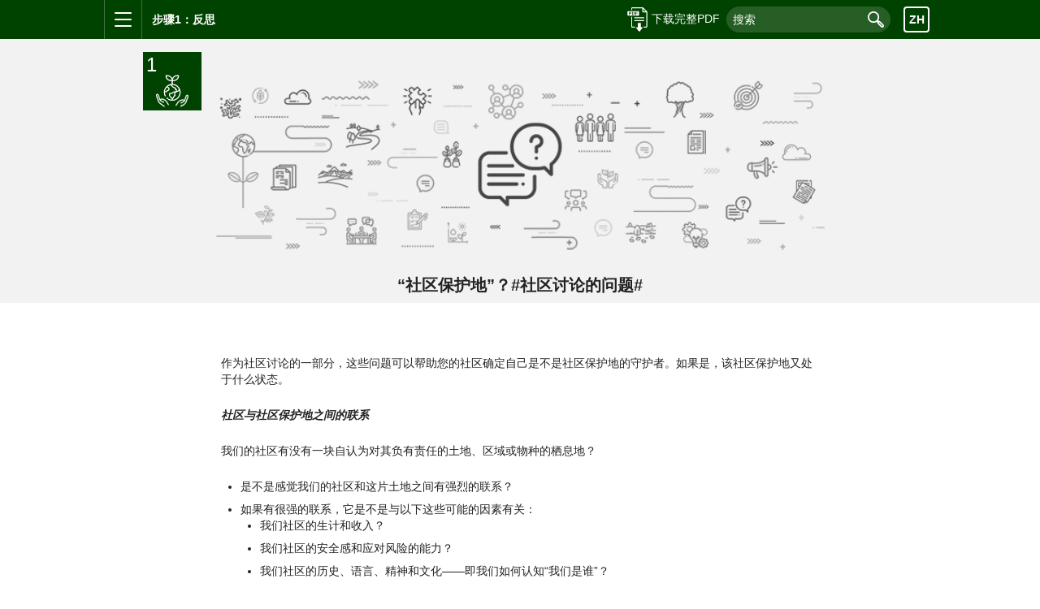

--- FILE ---
content_type: text/html; charset=UTF-8
request_url: https://ssprocess.iccaconsortium.org/zh/%E6%AD%A5%E9%AA%A41%E5%8F%8D%E6%80%9D/a-territory-of-life-questions-for-a-grassroots-discussion/
body_size: 25711
content:
<!DOCTYPE html>
<html lang="zh-CN">

<head>
	<meta charset="UTF-8" />
	<meta name="viewport" content="width=device-width, initial-scale=1" />
	<link rel="profile" href="https://gmpg.org/xfn/11">

	<style>
		*{box-sizing:inherit;border:0;padding:0;margin:0;font-size:100%;font-weight:inherit;line-height:1}*:focus{outline:0}*::before,*::after{box-sizing:inherit}img{display:inline-block;vertical-align:middle}table{border-collapse:collapse;border-spacing:0}blockquote{quotes:none}blockquote::before,blockquote::after{content:""}ul,ol{list-style:none}html{box-sizing:border-box;height:100%}body{box-sizing:border-box;min-height:100%;overflow-x:hidden;overflow-y:scroll;text-rendering:optimizeLegibility;-webkit-font-smoothing:antialiased;-moz-osx-font-smoothing:grayscale;-ms-text-size-adjust:100%;-webkit-text-size-adjust:100%}strong{font-weight:700}textarea{overflow:auto;resize:vertical}::-ms-clear,::-ms-reveal{display:none}::-webkit-search-cancel-button,::-webkit-search-results-button,::-webkit-inner-spin-button,::-webkit-outer-spin-button,::-webkit-search-cancel-button,[type=search]{appearance:none}::-moz-focus-inner{border:0;padding:0}html{color:#222;font-size:16px;line-height:24px}::-moz-selection{background:#b3d4fc;text-shadow:none}::selection{background:#b3d4fc;text-shadow:none}body{font-family:sans-serif;font-size:.875rem;background-color:#fff;color:#222}p,li,label,td{font-size:.875rem;line-height:1.25rem}p.lead{font-size:1.25rem;line-height:1.75rem;font-weight:700}span{font-weight:inherit}h1,h2,h3,h4{font-weight:bold;font-weight:700}h1{font-family:"Montserrat",sans-serif;font-size:1.25rem;line-height:1.75rem;text-align:center}h1.chaptertitle{font-size:2rem;line-height:2.25rem;font-weight:700}h1.block-heading{font-size:2.5rem;line-height:2.75rem}h2{font-size:1.25rem;line-height:1.25;text-align:center}h2.block-heading{font-size:2rem;line-height:1.375}h3{font-size:1.25rem;line-height:1.25}.corona h3{font-size:1rem;line-height:1rem}h4{font-size:1.125rem;line-height:1.25rem;font-weight:700}a,a:link{color:#d33f10;text-decoration:none}a:visited{color:#c32022}a:hover,a:focus{color:#e75729}a:focus{border-color:blue}h1 a,h1 a:link,h2 a,h2 a:link,h3 a,h3 a:link,h4 a,h4 a:link{font-weight:700}.siteheader a,.siteheader a:link,.siteheader a:visited{color:#fff}.siteheader a:hover,.siteheader a:focus{color:#fff;opacity:.75}.lang-item a,.lang-item a:link,.lang-item a:visited{color:#222}.lang-item a:hover{color:#e75729}.download a,.download a:link,.download a:visited{color:#dedede;font-weight:700}.download a:hover,.download a:focus{color:#fff}.breadcrumbs a,.breadcrumbs a:link{color:#222;text-decoration:none;font-size:.875rem}.breadcrumbs a:visited{color:#222}.breadcrumbs a:hover,.breadcrumbs a:focus{color:#e75729}.more a,.more a:link{color:#d33f10;text-decoration:underline;font-weight:700}.more a:visited{color:#c32022}.more a:hover,.more a:focus{color:#e75729}.nav--subpages a,.nav--subpages a:link,.nav--subpages a:visited{color:#fff;font-weight:700}.nav--subpages a:hover,.nav--subpages a:focus{opacity:.75}.nav--nextprev a,.nav--nextprev a:link,.nav--nextprev a:visited{color:#222}.nav--nextprev a:hover,.nav--nextprev a:focus{color:#d33f10}.nav--nextprev a:hover svg,.nav--nextprev a:focus svg{opacity:1}.nav--nextprev a:hover circle,.nav--nextprev a:focus circle{fill:#d33f10}footer a,footer a:link,footer a:visited{color:#dedede}footer a:hover,footer a:focus{color:#fff}.corona a,.corona a:link{color:#222;text-decoration:none}.corona a:visited{color:#222}.corona a:hover,.corona a:focus{color:#e75729}button{background-color:inherit;color:inherit;cursor:pointer}.button,a.button,.forminator-button-submit.button{display:inline-block;padding:.75rem 1.25rem;background-color:#d33f10;color:#fff;font-size:.875rem;font-weight:700;text-decoration:none !important;cursor:pointer}.button:hover,.button:focus,a.button:hover,a.button:focus,.forminator-button-submit.button:hover,.forminator-button-submit.button:focus{background-color:#e75729;box-shadow:2px 2px 4px 0px rgba(0,0,0,.25)}.forminator-button-submit.button{display:inline-block !important;margin:0 .5rem .5rem 0 !important;padding:.75rem 1.25rem !important;border-radius:3px;background-color:#d33f10 !important;color:#fff !important;font-size:.875rem !important;font-weight:700 !important}ul{list-style:disc;margin:0 0 1.5rem 0}ul>li{margin:0 0 .5rem 1.5rem}fieldset{border:0;margin:0;padding:0}textarea{resize:vertical}.form-group{margin-bottom:1rem}input[type=email],input[type=number],input[type=search],input[type=text],input[type=tel],input[type=url],input[type=password],textarea,select{width:100%;height:3rem;margin-bottom:.25rem;padding:.75rem 1rem;border:1px solid #222;border-radius:0;-webkit-appearance:none;-webkit-border-radius:0px;box-shadow:none;box-sizing:border-box}input[type=email],input[type=number],input[type=search],input[type=text],input[type=tel],input[type=url],input[type=password],textarea{-webkit-appearance:none;-moz-appearance:none;appearance:none}select{padding-right:3rem;background:#fff url("../images/arrow-down-green.png") no-repeat 100% .125rem}textarea{height:8rem;min-height:4rem;padding:.75rem 1rem;border-radius:0;-webkit-appearance:none;-webkit-border-radius:0px;box-shadow:none;box-sizing:border-box}input[type=email]:focus,input[type=number]:focus,input[type=search]:focus,input[type=text]:focus,input[type=tel]:focus,input[type=url]:focus,input[type=password]:focus,textarea:focus,select:focus{border:1px solid #e75729;outline:0}fieldset{padding:0;border-width:0}label,legend{display:block;margin-bottom:.75rem;font-weight:700}label{white-space:nowrap}input[type=checkbox],input[type=radio]{display:inline}.stone input[type=email],.stone input[type=number],.stone input[type=search],.stone input[type=text],.stone input[type=tel],.stone input[type=url],.stone input[type=password],.stone textarea,.stone select{border-color:#222}@media(min-width: 768px){form.form-inline{display:flex;padding:1rem 0}form.form-inline label,form.form-inline .form-group{margin-right:1rem}form.form-inline .form-group{display:flex;align-items:baseline}input[type=email],input[type=number],input[type=search],input[type=text],input[type=tel],input[type=url],input[type=password],textarea,select{margin-right:1rem}input[type=email],input[type=number],input[type=search],input[type=text],input[type=tel],input[type=url],input[type=password],textarea{width:75%;margin-right:1rem}}hr{display:block;width:50%;height:2px;margin:3rem auto;background-color:#f2f2f2}.pagination{list-style:none}.pagination li{display:inline-block;width:2rem;height:2rem;margin:0 .5rem 0 0;text-align:center}.pagination a,.pagination span{display:inline-block;width:2rem;height:2rem;padding-top:.5rem;background-color:#f2f2f2;color:#111}.pagination .page--link-empty{background-color:transparent;opacity:.75}.pagination a,.pagination a:link,.pagination a:visited{background-color:#f2f2f2;color:#111}.pagination a:hover,.pagination a:focus{background-color:#a99f9d;color:#d33f10}.pagination .active a,.pagination .active a:hover,.pagination .active a:focus{background-color:#d33f10;color:#fff;cursor:default}@supports(display: flex){.pagination{display:flex}.pagination li{display:flex;justify-content:center;align-items:center}.pagination a,.pagination span{display:flex;justify-content:center;align-items:center;padding:.25rem}}.wp-block-button{display:block !important;margin:1rem auto;text-align:center}.wp-block-button a.has-home-background-color{background-color:#d33f10;color:#fff}.wp-block-button a.has-reflect-background-color{background-color:#004200;color:#fff}.wp-block-button a.has-document-background-color{background-color:#c32022;color:#fff}.wp-block-button a.has-understand-background-color{background-color:#2b3f8a;color:#fff}.wp-block-button a.has-vision-celebrate-background-color{background-color:#c28513;color:#fff}.wp-block-button a.has-act-communicate-background-color{background-color:#056d71;color:#fff}.wp-block-button a.has-act-with-others-background-color{background-color:#4f6e2d;color:#fff}.wp-block-button a.has-review-renew-background-color{background-color:#862c0b;color:#fff}section{position:relative}.siteheader{position:fixed;width:100%;z-index:1000}.sitemain{padding-top:3rem}.pageheader{position:relative;margin-bottom:2rem}.pageheader.has_image_large,.pageheader.has_image_small,.pageheader.has_illustration{min-height:8rem}.pagecontent{margin:0 1rem}.nav--nextprev{overflow:auto}footer{clear:both}@media(min-width: 768px){.pageheader{margin-bottom:0;min-height:2rem}.pageheader.has_image_large,.pageheader.has_image_small,.pageheader.has_illustration{min-height:12rem}.pagecontent>.container,.nav--nextprev>.container,footer>.container{max-width:736px !important}}.container{position:relative;width:100%;max-width:780px;margin-right:auto;margin-left:auto;padding:0 1rem}header .container{max-width:none}.columns-wrapper{margin:0 -1rem}.column{margin:0 1rem 2rem}@media(min-width: 1200px){header .container{max-width:1024px}}audio,canvas,iframe,img,svg,video{vertical-align:middle}h1,h2,h3,h4{margin:0 0 1.5rem;padding:0}h1{margin-bottom:2rem}.content h2{padding-top:1rem}.block-heading{padding:0 .75rem;line-height:1.375;display:inline;box-decoration-break:clone;-webkit-box-decoration-break:clone}.page-heading{margin-bottom:1.5rem}p{margin:0 0 1.5rem}.featured img{max-width:100%;height:auto;margin-bottom:1rem}.desktop-only{display:none}@media(min-width: 768px){.desktop-only{display:block}.mobile-only{display:none}}.nav--navbar{min-height:3rem}.nav--navbar .columns-wrapper>*{float:left}.nav--navbar-toggle{display:inline-block;width:3rem;min-height:3rem}.nav--navbar-title{padding:1rem .75rem}@media(min-width: 768px){.nav--navbar-title{margin-right:4rem}}.nav--navbar-pdf{padding-top:.5rem}.nav--navbar-searchform{height:3rem;text-align:right;vertical-align:middle}.nav--navbar-searchform .search--wrapper{position:relative;height:100%;padding:.5rem}.nav--navbar-searchform input{width:100%;height:100%;margin-right:1rem;padding:.25rem .5rem}.nav--navbar-searchform button{position:absolute;top:.625rem;right:.5rem;padding:.25rem .5rem}.nav--navbar-searchform svg{fill:#fff}@media(min-width: 768px){.nav--navbar-searchform{display:block;position:relative}}.nav--navbar-menu-wrapper{width:100%}@media(min-width: 768px){.nav--navbar-menu-wrapper{position:absolute;top:3rem;width:auto}}.nav--navbar-menu,.nav--navbar-langselect{list-style:none;margin:0;padding:0}.nav--navbar-menu ul.dropdown-menu,.nav--navbar-langselect ul.dropdown-menu{list-style:none;margin:0;display:none}.nav--navbar-menu li,.nav--navbar-langselect li{margin:0;padding:0}.nav--navbar-menu li>a,.nav--navbar-langselect li>a{margin:0;padding:.875rem 1rem;border:1px solid transparent}.nav--navbar-menu li.menu-item-has-children>a,.nav--navbar-langselect li.menu-item-has-children>a{position:relative;padding-right:1rem}.nav--navbar-menu li.menu-item-has-children>a:after,.nav--navbar-langselect li.menu-item-has-children>a:after{content:" ";position:absolute;top:.875rem;right:0;width:1rem;height:1rem;background:url(/wp-content/themes/iccaconsortium-ssp/img/icon-triangle.svg) right center no-repeat !important}.nav--navbar-menu li>a{display:inline-block}.nav--navbar-langselect li>a{display:block}@media(min-width: 768px){.nav--navbar-menu{width:20rem}.nav--navbar-langselect{width:10rem}.nav--navbar-menu ul.dropdown-menu,.nav--navbar-langselect ul.dropdown-menu{max-width:20rem}}.nav--navbar-menu li>a{padding-left:3.5rem}.nav--navbar-menu li>a .dropdown-arrow{padding-left:.5rem}.nav--navbar-menu li li>a{padding-bottom:0}.nav--navbar-menu li li:last-child>a{padding-bottom:1rem}.nav--navbar-toggle-langselect{float:right !important;min-width:2rem;height:2rem;margin:.5rem;padding:.25rem;border:2px solid #fff;border-radius:.25rem}.nav--navbar-toggle-langselect:hover,.nav--navbar-toggle-langselect:focus{opacity:.75}.nav--navbar-langselect-wrapper{float:right !important}@media(min-width: 768px){.nav--navbar-langselect-wrapper{position:absolute;top:3rem;right:0;width:auto}}.nav--navbar-menu-wrapper,.nav--navbar-langselect-wrapper{display:none}.nav--navbar-menu-wrapper.open,.nav--navbar-langselect-wrapper.open{display:block}.nav--navbar button:hover,.nav--navbar button:focus{opacity:.75}.nav--navbar-toggle{padding:.75rem;border-right:1px solid rgba(255,255,255,.25);border-left:1px solid rgba(255,255,255,.25)}.nav--navbar-title .sitename,.nav--navbar-title .sectionname{font-family:"Montserrat",sans-serif;font-size:.875rem;font-weight:700}.nav--navbar-searchform input{background-color:rgba(255,255,255,.15);color:#fff;border:none;border-radius:2rem}.nav--navbar-searchform input::placeholder{color:#fff}.nav--navbar-searchform input:focus{border:none}.nav--navbar-searchform button svg>g>g{fill:#fff}.nav--navbar-menu-wrapper{background-color:#d33f10;color:#fff}.nav--navbar-menu li,.nav--navbar-langselect li{font-size:.875rem}.nav--navbar-toggle-langselect{text-align:center;font-weight:700;text-transform:uppercase}.nav--navbar-langselect-wrapper{background-color:#d8d8d8;color:#222}.nav--navbar-langselect li{text-align:right;font-weight:700;text-transform:uppercase}.nav--navbar-langselect li>a{border-bottom-color:#a99f9d}.nav--navbar-langselect li:last-child>a{border-bottom-color:transparent}.nav--navbar{background-color:#d33f10;color:#fff}.chapter_1 .nav--navbar{background-color:#004200;color:#fff}.chapter_2 .nav--navbar{background-color:#c32022;color:#fff}.chapter_3 .nav--navbar{background-color:#2b3f8a;color:#fff}.chapter_4 .nav--navbar{background-color:#c28513;color:#fff}.chapter_5 .nav--navbar{background-color:#056d71;color:#fff}.chapter_6 .nav--navbar{background-color:#4f6e2d;color:#fff}.chapter_7 .nav--navbar{background-color:#862c0b;color:#fff}.li--home,.li--chapter-0,.li--chapter-1,.li--chapter-2,.li--chapter-3,.li--chapter-4,.li--chapter-5,.li--chapter-6,.li--chapter-7,.li--pdf,.li--lang{background-position:.75rem .5rem !important;background-repeat:no-repeat !important}.li--home,.li--chapter-0{background:#e75729 url("/wp-content/themes/iccaconsortium-ssp/img/icon-home.svg")}.li--chapter-1{background:#004200 url("/wp-content/themes/iccaconsortium-ssp/img/icon-reflect.svg")}.li--chapter-1 .dropdown-menu{background-color:#0c580c}.li--chapter-2{background:#c32022 url("/wp-content/themes/iccaconsortium-ssp/img/icon-document.svg")}.li--chapter-2 .dropdown-menu{background-color:#c64446}.li--chapter-3{background:#2b3f8a url("/wp-content/themes/iccaconsortium-ssp/img/icon-understand.svg")}.li--chapter-3 .dropdown-menu{background-color:#485a9d}.li--chapter-4{background:#c28513 url("/wp-content/themes/iccaconsortium-ssp/img/icon-vision-celebrate.svg")}.li--chapter-4 .dropdown-menu{background-color:#cb942e}.li--chapter-5{background:#056d71 url("/wp-content/themes/iccaconsortium-ssp/img/icon-act-communicate.svg")}.li--chapter-5 .dropdown-menu{background-color:#12868b}.li--chapter-6{background:#4f6e2d url("/wp-content/themes/iccaconsortium-ssp/img/icon-act-with-others.svg")}.li--chapter-6 .dropdown-menu{background-color:#5f7d3e}.li--chapter-7{background:#9e4220 url("/wp-content/themes/iccaconsortium-ssp/img/icon-review-renew.svg")}.li--chapter-7 .dropdown-menu{background-color:#9e4220}.li--pdf{background:#353535 url("/wp-content/themes/iccaconsortium-ssp/img/icon-pdf.svg")}.li--search{background-color:#e75729}.li--lang{background:#d8d8d8;color:#222;border-bottom:1px solid rgba(0,0,0,.25)}.active>a{font-weight:700}.li--chapter-1.active>a{color:#3ed13e}.li--chapter-2.active>a{color:#ff9f9f}.li--chapter-3.active>a{color:#7b97ff}.li--chapter-4.active>a{color:#e6cea0}.li--chapter-5.active>a{color:#28c6cc}.li--chapter-6.active>a{color:#f3ffe7}.li--chapter-7.active>a{color:#c29585}.pageheader{color:#222}@media(min-width: 768px){.subchapter .pageheader{padding-bottom:2rem}}picture.pageimage{display:block;position:relative;width:100%;height:212px;overflow:hidden;margin:0;padding:0;background-color:#f2f2f2}.has_illustration picture.pageimage{text-align:center;padding-bottom:4rem}picture.pageimage img{width:auto;height:auto}.has_illustration picture.pageimage img{margin-top:1rem}.has_image_small picture.pageimage img{width:100%}@media(min-width: 768px){picture.pageimage{height:auto}.has_illustration picture.pageimage img{width:auto;margin-top:3rem}.has_image_large picture.pageimage img{width:100%;margin-top:0}}.sectionflag{position:absolute;bottom:0;left:50%;margin-left:-2rem;width:4.5rem;height:4.5rem;padding:.25rem;z-index:999;font-family:"Montserrat",sans-serif;font-size:1.5rem}.has_pdf .sectionflag{bottom:2.875rem}.sectionflag svg{position:absolute;bottom:.25rem;left:50%;margin-left:-1.25rem;width:2.5rem !important;height:2.5rem !important}.sectionflag{background-color:#d33f10;color:#fff}.chapter_1 .sectionflag{background-color:#004200;color:#fff}.chapter_2 .sectionflag{background-color:#c32022;color:#fff}.chapter_3 .sectionflag{background-color:#2b3f8a;color:#fff}.chapter_4 .sectionflag{background-color:#c28513;color:#fff}.chapter_5 .sectionflag{background-color:#056d71;color:#fff}.chapter_6 .sectionflag{background-color:#4f6e2d;color:#fff}.chapter_7 .sectionflag{background-color:#862c0b;color:#fff}@media(min-width: 768px){.sectionflag{bottom:0;left:0;margin-left:1rem;width:6rem;height:6rem;padding:.5rem}.has_pdf .sectionflag{bottom:0}.sectionflag svg{bottom:.5rem;left:50%;margin-left:-2rem;width:4rem !important;height:4rem !important}.subchapter .sectionflag{top:1rem;left:2rem;margin-left:1rem;width:4.5rem;height:4.5rem;padding:.25rem}.subchapter .sectionflag svg{bottom:.25rem;left:50%;margin-left:-1.25rem;width:2.5rem !important;height:2.5rem !important}}@media(min-width: 1200px){.sectionflag,.subchapter .sectionflag{left:50%;margin-left:-464px}}.download{padding:.5rem 1rem;text-align:center;background-color:#353535;font-size:.75rem;z-index:10000}@media(min-width: 768px){.download{float:right}}.page_home h1.pagetitle,h1.chaptertitle{position:relative;padding-bottom:3rem}.page_home h1.pagetitle:after,h1.chaptertitle:after{content:" ";position:absolute;bottom:0;left:50%;margin-left:-20px;width:40px;height:22px;background:transparent url("/wp-content/themes/iccaconsortium-ssp/img/icon-downarrow.svg") center top no-repeat}@media(min-width: 768px){h1.pagetitle{margin:-4.75rem -1rem 6rem;padding:.5rem 2rem;background-color:rgba(242,242,242,.75)}.page_home h1.pagetitle,h1.pagetitle.with_image_large,h1.chaptertitle{position:relative;margin:-2.5rem -1rem 5rem;padding:1.25rem;line-height:1rem;background-color:#d33f10;color:#fff}.page_home h1.pagetitle:after,h1.pagetitle.with_image_large:after,h1.chaptertitle:after{bottom:-3rem}.chapter_1 .page_home h1.pagetitle,.chapter_1 h1.pagetitle.with_image_large,.chapter_1 h1.chaptertitle{background-color:#004200;color:#fff}.chapter_2 .page_home h1.pagetitle,.chapter_2 h1.pagetitle.with_image_large,.chapter_2 h1.chaptertitle{background-color:#c32022;color:#fff}.chapter_3 .page_home h1.pagetitle,.chapter_3 h1.pagetitle.with_image_large,.chapter_3 h1.chaptertitle{background-color:#2b3f8a;color:#fff}.chapter_4 .page_home h1.pagetitle,.chapter_4 h1.pagetitle.with_image_large,.chapter_4 h1.chaptertitle{background-color:#c28513;color:#fff}.chapter_5 .page_home h1.pagetitle,.chapter_5 h1.pagetitle.with_image_large,.chapter_5 h1.chaptertitle{background-color:#056d71;color:#fff}.chapter_6 .page_home h1.pagetitle,.chapter_6 h1.pagetitle.with_image_large,.chapter_6 h1.chaptertitle{background-color:#4f6e2d;color:#fff}.chapter_7 .page_home h1.pagetitle,.chapter_7 h1.pagetitle.with_image_large,.chapter_7 h1.chaptertitle{background-color:#862c0b;color:#fff}}@media(min-width: 1200px){h1.pagetitle{margin-bottom:4rem}}.nav--subpages{overflow:auto;padding-top:2rem;padding-bottom:2rem;background-color:#f2f2f2}.nav--subpages .container{text-align:center;margin-left:auto;margin-right:auto}.nav--subpages h2{text-align:center}.nav--subpages ul{list-style:none;margin:0 auto;padding:0;text-align:center}.nav--subpages li{float:left;min-width:10rem;min-height:10rem;margin:0 0 .5rem;padding:0}.nav--subpages li a{display:inline-block;width:10rem;min-height:10rem;margin:0 .5rem 1rem;padding:1rem}.nav--subpages li a img{display:block;max-height:4rem;margin:0 auto .5rem}@media(min-width: 768px){.nav--subpages li{float:none;display:inline-block}}.nav--subpages li a{background-color:#d33f10;color:#fff}.chapter_1 .nav--subpages li a{background-color:#004200;color:#fff}.chapter_2 .nav--subpages li a{background-color:#c32022;color:#fff}.chapter_3 .nav--subpages li a{background-color:#2b3f8a;color:#fff}.chapter_4 .nav--subpages li a{background-color:#c28513;color:#fff}.chapter_5 .nav--subpages li a{background-color:#056d71;color:#fff}.chapter_6 .nav--subpages li a{background-color:#4f6e2d;color:#fff}.chapter_7 .nav--subpages li a{background-color:#862c0b;color:#fff}.nav--nextprev{padding:2rem 0}.nav--nextprev a{font-size:.75rem;font-weight:700;line-height:1rem}.nav--nextprev-item{padding:2rem;text-align:center}.nav--nextprev-item-prev{float:left;width:50%;border-right:1px solid #f2f2f2}.nav--nextprev-item-next{float:right;width:49%}.nav--nextprev-item svg{display:block;margin:0 auto 1rem}.nav--nextprev-item-prev svg{transform:scaleX(-1);opacity:.25}footer{padding:1rem;font-size:.75rem;background-color:#353535;color:#dedede}footer .iccaclogo,footer .siteinfo{padding-bottom:1rem;text-align:center}footer .iccaclogo{padding-top:1rem}@supports(display: flex){footer .siteinfo{flex:1;text-align:center}}@supports(display: flex){body{display:flex;flex-direction:column;height:100vh}body>*{flex:0 0 auto}body>footer{margin-top:auto}.container{display:flex;flex-wrap:wrap;justify-content:space-between;align-items:flex-start}.columns-wrapper{flex:1;display:flex;flex-wrap:wrap;justify-content:space-between;align-items:flex-start;margin:0 -1rem}.column{flex:1;margin:0 0 2rem}.column.quarter{min-width:172px;max-width:172px}.column.third{min-width:234px;max-width:234px}@media(min-width: 1024px){.container{max-width:780px}.column.quarter{min-width:231px;max-width:231px}.column.third{min-width:314px;max-width:314px}}@media(min-width: 1200px){.container{max-width:1172px}.column.quarter{min-width:260px;max-width:260px}.column.third{min-width:358px;max-width:358px}.content-wide{width:62rem}}.nav--navbar .columns-wrapper{align-items:center}.nav--navbar .columns-wrapper>*{float:none}.nav--navbar-toggle,.nav--navbar-toggle-langselect{width:3rem;flex:0}.nav--navbar-title{flex:1}.nav--navbar-pdf{padding:0}.nav--subpages .container{justify-content:center}.nav--subpages ul{display:flex;justify-content:space-around;flex-wrap:wrap}.nav--subpages li{float:none;align-self:stretch;display:flex;justify-content:center;max-width:10rem;margin:0 .5rem 1rem}.nav--subpages li>a{width:100%;margin:0 0 1rem}.nav--nextprev-item-prev,.nav--nextprev-item-next{float:none}.nav--nextprev-item-prev a,.nav--nextprev-item-next a{min-height:70px;display:flex;flex-direction:column;justify-content:space-between;align-items:center;gap:1rem}.nav--nextprev-item-prev svg,.nav--nextprev-item-next svg{margin:0 auto}footer .container{justify-content:center}}.screen-readers-only{border:0;clip:rect(0, 0, 0, 0);height:1px;margin:-1px;overflow:hidden;padding:0;position:absolute;white-space:nowrap;width:1px}.screen-readers-only.focusable:active,.screen-readers-only.focusable:focus{clip:auto;height:auto;margin:0;overflow:visible;position:static;white-space:inherit;width:auto}.hidden{display:none !important}.invisible{visibility:hidden}.more{margin-bottom:0;text-decoration:underline !important;font-weight:700}.align-right{text-align:right}.button-container{padding:.75rem 0}.alignright{float:right !important;margin:0 0 1rem 1rem !important;text-align:right !important}.alignleft{float:left;margin:0 1rem 1rem 0 !important}.aligncenter{display:block !important;margin:0 auto 1rem !important;text-align:center !important}.red{color:#d33f10 !important;font-weight:inherit !important}.wp-block-image>figure{display:block}.wp-block-file:not(.wp-element-button){font-size:.875rem !important}:where(.wp-block-file__button){border-radius:0 !important;background-color:#d33f10 !important;color:#fff !important;font-size:.875rem !important}:where(.wp-block-file__button):is(a):active,:where(.wp-block-file__button):is(a):focus,:where(.wp-block-file__button):is(a):hover,:where(.wp-block-file__button):is(a):visited{background:#d33f10 !important}.page_home .block--highlight,.search .block--highlight,.page_404 .block--highlight{border-color:#d33f10}.chapter_1 .block--highlight{border-color:#004200}.chapter_2 .block--highlight{border-color:#c32022}.chapter_3 .block--highlight{border-color:#2b3f8a}.chapter_4 .block--highlight{border-color:#c28513}.chapter_5 .block--highlight{border-color:#056d71}.chapter_6 .block--highlight{border-color:#4f6e2d}.chapter_7 .block--highlight{border-color:#862c0b}[dir=rtl] .nav--navbar-langselect li a{text-align:left}[dir=rtl] .nav--navbar-searchform input{margin-right:0;margin-left:1rem}[dir=rtl] .nav--navbar-searchform button{right:auto;left:.5rem}[dir=rtl] .nav--nextprev-item-prev svg{transform:none}[dir=rtl] .nav--nextprev-item-next svg{transform:scaleX(-1)}@media(min-width: 768px){[dir=rtl] .nav--navbar-langselect-wrapper{right:auto;left:0}}@media all and (-ms-high-contrast: none){.column{float:left}section{clear:both}.content{float:left;margin-bottom:80px}.sidebar{float:right}.section-heading{margin-top:0}*::-ms-backdrop,.column{float:none}*::-ms-backdrop,.section-hero>.container{justify-content:flex-start}}@media print{*,*:before,*:after{background:transparent !important;color:#000 !important;box-shadow:none !important;text-shadow:none !important}a,a:visited{text-decoration:underline}a[href]:after{content:none !important}abbr[title]:after{content:" (" attr(title) ")"}a[href^="#"]:after,a[href^="javascript:"]:after{content:""}pre{white-space:pre-wrap !important}pre,blockquote{border:1px solid #999;page-break-inside:avoid}thead{display:table-header-group}tr,img{page-break-inside:avoid}p,h2,h3{orphans:3;widows:3}h2,h3{page-break-after:avoid}#siteheader{display:none}.block--accordion-content{display:block !important}}
	</style>
	<script>
		function ready(onReady){"loading"!==document.readyState?onReady():document.addEventListener?document.addEventListener("DOMContentLoaded",onReady):document.attachEvent("onreadystatechange",function(){"loading"!==document.readyState&&onReady()})}function closeAllMenus(){document.querySelectorAll(".nav--navbar-menu-wrapper").forEach(function(menu){menu.classList.remove("open")})}function dontCloseAllMenus(e){e.stopPropagation()}function menuToggle(e){e.preventDefault(),e.stopPropagation();var mainnav=document.getElementById("mainnav-wrapper");mainnav.classList.contains("open")?closeAllMenus():(closeAllMenus(),mainnav.classList.add("open"))}function subMenuToggle(e){e.preventDefault(),e.stopPropagation();var subMenus=document.querySelectorAll(".dropdown-menu"),clickedDisplay=e.target.parentElement.querySelector("ul").style.display;subMenus.forEach(function(subMenu){subMenu.style.display="none"}),e.target.parentElement.querySelector("ul").style.display="block"==clickedDisplay?"none":"block"}function langToggle(e){e.preventDefault(),e.stopPropagation();var langselect=document.getElementById("langselect-wrapper");langselect.classList.contains("open")?closeAllMenus():(closeAllMenus(),langselect.classList.add("open"))}function initAccordions(){document.querySelectorAll(".block--accordion").forEach(function(accordionInstance){accordionInstance.classList.add("closed")})}function doAccordions(){document.getElementById("pagecontent").addEventListener("click",function(e){var container;e.target.classList.contains("block--accordion-heading")&&((container=e.target.parentElement.parentElement).classList.contains("closed")?container.classList.remove("closed"):container.classList.add("closed"))})}function whenReady(){document.getElementById("mainnav-openclose").addEventListener("click",menuToggle),langToggleButton=document.getElementById("langselect-openclose"),"undefined"!=typeof langToggleButton&&null!=langToggleButton&&langToggleButton.addEventListener("click",langToggle),document.getElementById("mainnav-wrapper").addEventListener("click",function(event){event.target.parentElement.classList.contains("menu-item-has-children")&&subMenuToggle(event)},!1),document.addEventListener("click",closeAllMenus),initAccordions(),doAccordions()}ready(whenReady);	</script>

	<title>“社区保护地”？#社区讨论的问题# &#8211; 自我强化过程</title>
<meta name='robots' content='max-image-preview:large' />
<link rel="alternate" href="https://ssprocess.iccaconsortium.org/reflect/a-territory-of-life-questions-for-a-grassroots-discussion/" hreflang="en" />
<link rel="alternate" href="https://ssprocess.iccaconsortium.org/fr/reflechir/un-territoire-de-vie-questions-pour-une-discussion-communautaire/" hreflang="fr" />
<link rel="alternate" href="https://ssprocess.iccaconsortium.org/es/reflexionar/un-territorio-de-vida-preguntas-para-una-discusion-comunitaria/" hreflang="es" />
<link rel="alternate" href="https://ssprocess.iccaconsortium.org/zh/%e6%ad%a5%e9%aa%a41%e5%8f%8d%e6%80%9d/a-territory-of-life-questions-for-a-grassroots-discussion/" hreflang="zh" />
<link rel="alternate" href="https://ssprocess.iccaconsortium.org/ru/ru-reflect/ru-a-territory-of-life-questions-for-a-grassroots-discussion/" hreflang="ru" />
<link rel="alternate" href="https://ssprocess.iccaconsortium.org/sw/tafakari/a-territory-of-life-questions-for-a-grassroots-discussion/" hreflang="sw" />
		<style>img:is([sizes="auto" i], [sizes^="auto," i]) { contain-intrinsic-size: 3000px 1500px }</style>
		<link rel='stylesheet' id='wp-block-library-css' href='https://ssprocess.iccaconsortium.org/wp-includes/css/dist/block-library/style.min.css?ver=6.4.7' type='text/css' media='all' />
<style id='classic-theme-styles-inline-css' type='text/css'>
/*! This file is auto-generated */
.wp-block-button__link{color:#fff;background-color:#32373c;border-radius:9999px;box-shadow:none;text-decoration:none;padding:calc(.667em + 2px) calc(1.333em + 2px);font-size:1.125em}.wp-block-file__button{background:#32373c;color:#fff;text-decoration:none}
</style>
<style id='global-styles-inline-css' type='text/css'>
body{--wp--preset--color--black: #000000;--wp--preset--color--cyan-bluish-gray: #abb8c3;--wp--preset--color--white: #ffffff;--wp--preset--color--pale-pink: #f78da7;--wp--preset--color--vivid-red: #cf2e2e;--wp--preset--color--luminous-vivid-orange: #ff6900;--wp--preset--color--luminous-vivid-amber: #fcb900;--wp--preset--color--light-green-cyan: #7bdcb5;--wp--preset--color--vivid-green-cyan: #00d084;--wp--preset--color--pale-cyan-blue: #8ed1fc;--wp--preset--color--vivid-cyan-blue: #0693e3;--wp--preset--color--vivid-purple: #9b51e0;--wp--preset--color--home: #D33F10;--wp--preset--color--reflect: #004200;--wp--preset--color--document: #C32022;--wp--preset--color--understand: #2B3F8A;--wp--preset--color--vision-celebrate: #C28513;--wp--preset--color--act-communicate: #056D71;--wp--preset--color--act-with-others: #4F6E2D;--wp--preset--color--review-renew: #862C0B;--wp--preset--gradient--vivid-cyan-blue-to-vivid-purple: linear-gradient(135deg,rgba(6,147,227,1) 0%,rgb(155,81,224) 100%);--wp--preset--gradient--light-green-cyan-to-vivid-green-cyan: linear-gradient(135deg,rgb(122,220,180) 0%,rgb(0,208,130) 100%);--wp--preset--gradient--luminous-vivid-amber-to-luminous-vivid-orange: linear-gradient(135deg,rgba(252,185,0,1) 0%,rgba(255,105,0,1) 100%);--wp--preset--gradient--luminous-vivid-orange-to-vivid-red: linear-gradient(135deg,rgba(255,105,0,1) 0%,rgb(207,46,46) 100%);--wp--preset--gradient--very-light-gray-to-cyan-bluish-gray: linear-gradient(135deg,rgb(238,238,238) 0%,rgb(169,184,195) 100%);--wp--preset--gradient--cool-to-warm-spectrum: linear-gradient(135deg,rgb(74,234,220) 0%,rgb(151,120,209) 20%,rgb(207,42,186) 40%,rgb(238,44,130) 60%,rgb(251,105,98) 80%,rgb(254,248,76) 100%);--wp--preset--gradient--blush-light-purple: linear-gradient(135deg,rgb(255,206,236) 0%,rgb(152,150,240) 100%);--wp--preset--gradient--blush-bordeaux: linear-gradient(135deg,rgb(254,205,165) 0%,rgb(254,45,45) 50%,rgb(107,0,62) 100%);--wp--preset--gradient--luminous-dusk: linear-gradient(135deg,rgb(255,203,112) 0%,rgb(199,81,192) 50%,rgb(65,88,208) 100%);--wp--preset--gradient--pale-ocean: linear-gradient(135deg,rgb(255,245,203) 0%,rgb(182,227,212) 50%,rgb(51,167,181) 100%);--wp--preset--gradient--electric-grass: linear-gradient(135deg,rgb(202,248,128) 0%,rgb(113,206,126) 100%);--wp--preset--gradient--midnight: linear-gradient(135deg,rgb(2,3,129) 0%,rgb(40,116,252) 100%);--wp--preset--font-size--small: 13px;--wp--preset--font-size--medium: 20px;--wp--preset--font-size--large: 36px;--wp--preset--font-size--x-large: 42px;--wp--preset--spacing--20: 0.44rem;--wp--preset--spacing--30: 0.67rem;--wp--preset--spacing--40: 1rem;--wp--preset--spacing--50: 1.5rem;--wp--preset--spacing--60: 2.25rem;--wp--preset--spacing--70: 3.38rem;--wp--preset--spacing--80: 5.06rem;--wp--preset--shadow--natural: 6px 6px 9px rgba(0, 0, 0, 0.2);--wp--preset--shadow--deep: 12px 12px 50px rgba(0, 0, 0, 0.4);--wp--preset--shadow--sharp: 6px 6px 0px rgba(0, 0, 0, 0.2);--wp--preset--shadow--outlined: 6px 6px 0px -3px rgba(255, 255, 255, 1), 6px 6px rgba(0, 0, 0, 1);--wp--preset--shadow--crisp: 6px 6px 0px rgba(0, 0, 0, 1);}:where(.is-layout-flex){gap: 0.5em;}:where(.is-layout-grid){gap: 0.5em;}body .is-layout-flow > .alignleft{float: left;margin-inline-start: 0;margin-inline-end: 2em;}body .is-layout-flow > .alignright{float: right;margin-inline-start: 2em;margin-inline-end: 0;}body .is-layout-flow > .aligncenter{margin-left: auto !important;margin-right: auto !important;}body .is-layout-constrained > .alignleft{float: left;margin-inline-start: 0;margin-inline-end: 2em;}body .is-layout-constrained > .alignright{float: right;margin-inline-start: 2em;margin-inline-end: 0;}body .is-layout-constrained > .aligncenter{margin-left: auto !important;margin-right: auto !important;}body .is-layout-constrained > :where(:not(.alignleft):not(.alignright):not(.alignfull)){max-width: var(--wp--style--global--content-size);margin-left: auto !important;margin-right: auto !important;}body .is-layout-constrained > .alignwide{max-width: var(--wp--style--global--wide-size);}body .is-layout-flex{display: flex;}body .is-layout-flex{flex-wrap: wrap;align-items: center;}body .is-layout-flex > *{margin: 0;}body .is-layout-grid{display: grid;}body .is-layout-grid > *{margin: 0;}:where(.wp-block-columns.is-layout-flex){gap: 2em;}:where(.wp-block-columns.is-layout-grid){gap: 2em;}:where(.wp-block-post-template.is-layout-flex){gap: 1.25em;}:where(.wp-block-post-template.is-layout-grid){gap: 1.25em;}.has-black-color{color: var(--wp--preset--color--black) !important;}.has-cyan-bluish-gray-color{color: var(--wp--preset--color--cyan-bluish-gray) !important;}.has-white-color{color: var(--wp--preset--color--white) !important;}.has-pale-pink-color{color: var(--wp--preset--color--pale-pink) !important;}.has-vivid-red-color{color: var(--wp--preset--color--vivid-red) !important;}.has-luminous-vivid-orange-color{color: var(--wp--preset--color--luminous-vivid-orange) !important;}.has-luminous-vivid-amber-color{color: var(--wp--preset--color--luminous-vivid-amber) !important;}.has-light-green-cyan-color{color: var(--wp--preset--color--light-green-cyan) !important;}.has-vivid-green-cyan-color{color: var(--wp--preset--color--vivid-green-cyan) !important;}.has-pale-cyan-blue-color{color: var(--wp--preset--color--pale-cyan-blue) !important;}.has-vivid-cyan-blue-color{color: var(--wp--preset--color--vivid-cyan-blue) !important;}.has-vivid-purple-color{color: var(--wp--preset--color--vivid-purple) !important;}.has-black-background-color{background-color: var(--wp--preset--color--black) !important;}.has-cyan-bluish-gray-background-color{background-color: var(--wp--preset--color--cyan-bluish-gray) !important;}.has-white-background-color{background-color: var(--wp--preset--color--white) !important;}.has-pale-pink-background-color{background-color: var(--wp--preset--color--pale-pink) !important;}.has-vivid-red-background-color{background-color: var(--wp--preset--color--vivid-red) !important;}.has-luminous-vivid-orange-background-color{background-color: var(--wp--preset--color--luminous-vivid-orange) !important;}.has-luminous-vivid-amber-background-color{background-color: var(--wp--preset--color--luminous-vivid-amber) !important;}.has-light-green-cyan-background-color{background-color: var(--wp--preset--color--light-green-cyan) !important;}.has-vivid-green-cyan-background-color{background-color: var(--wp--preset--color--vivid-green-cyan) !important;}.has-pale-cyan-blue-background-color{background-color: var(--wp--preset--color--pale-cyan-blue) !important;}.has-vivid-cyan-blue-background-color{background-color: var(--wp--preset--color--vivid-cyan-blue) !important;}.has-vivid-purple-background-color{background-color: var(--wp--preset--color--vivid-purple) !important;}.has-black-border-color{border-color: var(--wp--preset--color--black) !important;}.has-cyan-bluish-gray-border-color{border-color: var(--wp--preset--color--cyan-bluish-gray) !important;}.has-white-border-color{border-color: var(--wp--preset--color--white) !important;}.has-pale-pink-border-color{border-color: var(--wp--preset--color--pale-pink) !important;}.has-vivid-red-border-color{border-color: var(--wp--preset--color--vivid-red) !important;}.has-luminous-vivid-orange-border-color{border-color: var(--wp--preset--color--luminous-vivid-orange) !important;}.has-luminous-vivid-amber-border-color{border-color: var(--wp--preset--color--luminous-vivid-amber) !important;}.has-light-green-cyan-border-color{border-color: var(--wp--preset--color--light-green-cyan) !important;}.has-vivid-green-cyan-border-color{border-color: var(--wp--preset--color--vivid-green-cyan) !important;}.has-pale-cyan-blue-border-color{border-color: var(--wp--preset--color--pale-cyan-blue) !important;}.has-vivid-cyan-blue-border-color{border-color: var(--wp--preset--color--vivid-cyan-blue) !important;}.has-vivid-purple-border-color{border-color: var(--wp--preset--color--vivid-purple) !important;}.has-vivid-cyan-blue-to-vivid-purple-gradient-background{background: var(--wp--preset--gradient--vivid-cyan-blue-to-vivid-purple) !important;}.has-light-green-cyan-to-vivid-green-cyan-gradient-background{background: var(--wp--preset--gradient--light-green-cyan-to-vivid-green-cyan) !important;}.has-luminous-vivid-amber-to-luminous-vivid-orange-gradient-background{background: var(--wp--preset--gradient--luminous-vivid-amber-to-luminous-vivid-orange) !important;}.has-luminous-vivid-orange-to-vivid-red-gradient-background{background: var(--wp--preset--gradient--luminous-vivid-orange-to-vivid-red) !important;}.has-very-light-gray-to-cyan-bluish-gray-gradient-background{background: var(--wp--preset--gradient--very-light-gray-to-cyan-bluish-gray) !important;}.has-cool-to-warm-spectrum-gradient-background{background: var(--wp--preset--gradient--cool-to-warm-spectrum) !important;}.has-blush-light-purple-gradient-background{background: var(--wp--preset--gradient--blush-light-purple) !important;}.has-blush-bordeaux-gradient-background{background: var(--wp--preset--gradient--blush-bordeaux) !important;}.has-luminous-dusk-gradient-background{background: var(--wp--preset--gradient--luminous-dusk) !important;}.has-pale-ocean-gradient-background{background: var(--wp--preset--gradient--pale-ocean) !important;}.has-electric-grass-gradient-background{background: var(--wp--preset--gradient--electric-grass) !important;}.has-midnight-gradient-background{background: var(--wp--preset--gradient--midnight) !important;}.has-small-font-size{font-size: var(--wp--preset--font-size--small) !important;}.has-medium-font-size{font-size: var(--wp--preset--font-size--medium) !important;}.has-large-font-size{font-size: var(--wp--preset--font-size--large) !important;}.has-x-large-font-size{font-size: var(--wp--preset--font-size--x-large) !important;}
.wp-block-navigation a:where(:not(.wp-element-button)){color: inherit;}
:where(.wp-block-post-template.is-layout-flex){gap: 1.25em;}:where(.wp-block-post-template.is-layout-grid){gap: 1.25em;}
:where(.wp-block-columns.is-layout-flex){gap: 2em;}:where(.wp-block-columns.is-layout-grid){gap: 2em;}
.wp-block-pullquote{font-size: 1.5em;line-height: 1.6;}
</style>
<link rel="https://api.w.org/" href="https://ssprocess.iccaconsortium.org/wp-json/" /><link rel="alternate" type="application/json" href="https://ssprocess.iccaconsortium.org/wp-json/wp/v2/pages/3648" /><link rel="canonical" href="https://ssprocess.iccaconsortium.org/zh/%e6%ad%a5%e9%aa%a41%e5%8f%8d%e6%80%9d/a-territory-of-life-questions-for-a-grassroots-discussion/" />
<link rel='shortlink' href='https://ssprocess.iccaconsortium.org/?p=3648' />
<link rel="alternate" type="application/json+oembed" href="https://ssprocess.iccaconsortium.org/wp-json/oembed/1.0/embed?url=https%3A%2F%2Fssprocess.iccaconsortium.org%2Fzh%2F%25e6%25ad%25a5%25e9%25aa%25a41%25e5%258f%258d%25e6%2580%259d%2Fa-territory-of-life-questions-for-a-grassroots-discussion%2F&#038;lang=zh" />
<link rel="alternate" type="text/xml+oembed" href="https://ssprocess.iccaconsortium.org/wp-json/oembed/1.0/embed?url=https%3A%2F%2Fssprocess.iccaconsortium.org%2Fzh%2F%25e6%25ad%25a5%25e9%25aa%25a41%25e5%258f%258d%25e6%2580%259d%2Fa-territory-of-life-questions-for-a-grassroots-discussion%2F&#038;format=xml&#038;lang=zh" />

</head>

<body  class="single parent_%e6%ad%a5%e9%aa%a41%e5%8f%8d%e6%80%9d id_3648 subchapter chapter_1 template_page">

	<a class="skip-link screen-readers-only" href="#content">直接跳转至内容</a>

	<header id="siteheader" class="siteheader">
		<nav class="nav--navbar">
			<div class="container">
				<div class="columns-wrapper">

					<button id="mainnav-openclose" class="nav--navbar-toggle" aria-controls="mainnav" aria-expanded="false" aria-label="显示或隐藏目录">
						<svg height="18" viewBox="0 0 21 18" width="21" xmlns="http://www.w3.org/2000/svg"><g fill="#fff" fill-rule="evenodd"><rect height="2" rx="1" width="21"/><rect height="2" rx="1" width="21" y="8"/><rect height="2" rx="1" width="21" y="16"/></g></svg>						<span class="screen-readers-only">菜单</span>
					</button>

					<div class="nav--navbar-title">
												<a class="sitetitle" href="https://ssprocess.iccaconsortium.org/zh/%e6%ad%a5%e9%aa%a41%e5%8f%8d%e6%80%9d/"> <span class="sectionname">步骤1：反思</span></a>
					</div>

					<button class="nav--navbar-pdf desktop-only">
						<svg height="30" viewBox="0 0 32 38" width="26" xmlns="http://www.w3.org/2000/svg" xmlns:xlink="http://www.w3.org/1999/xlink"><filter id="a"><feColorMatrix in="SourceGraphic" type="matrix" values="0 0 0 0 1.000000 0 0 0 0 1.000000 0 0 0 0 1.000000 0 0 0 1.000000 0"/></filter><g fill="none" fill-rule="evenodd"><path d="m17.0745109 5.9375c.4475402 0 .8101045.31491713.8101045.70364296v5.71771404c0 .3887259-.3625643.703643-.8101045.703643h-16.26440637c-.44754026 0-.81010453-.3149171-.81010453-.703643v-5.71771404c0-.38872583.36256427-.70364296.81010453-.70364296zm-8.27907744 1.1875h-1.57145156v4.75h1.62133891c.31927905 0 .57370454-.0333724.76327648-.1001171.25442549-.088993.45397491-.2169204.60363691-.3782201.1995494-.2113584.3542002-.4950235.4589637-.8398712.0848085-.2836651.1297071-.62295085.1297071-1.01229511 0-.44496487-.0448986-.81762295-.1396846-1.1235363-.094786-.30035129-.2294818-.55620609-.4090763-.76756441-.1795944-.21135831-.39411006-.35597189-.64354681-.43940281-.18957194-.06118267-.45896364-.08899297-.81316383-.08899297zm6.77470224 0h-3.576923v4.75h1.0559858v-2.01666667h2.1791152v-.80555555h-2.1791152v-1.12222222h2.5209372zm-11.60270107 0h-1.5126835v4.75h.93928362v-1.7944444h.61708749c.4259542 0 .75361128-.0222223.97751028-.0666667.16382853-.0388889.32765707-.11666668.48602466-.22777779.16382854-.11111111.29489137-.26666667.39864944-.46666667.10375808-.19444444.15836759-.44444444.15836759-.73333333 0-.37777778-.09283617-.68333333-.27304756-.92222222-.1802114-.23888889-.4041104-.39444445-.67169701-.46666667-.17475044-.05-.54609513-.07222222-1.11949501-.07222222zm4.49874231.80649883c.3542002 0 .58867075.01668618.70840039.04449649.15963952.03893442.29433537.11124121.39909881.22248243s.1845832.26697892.24444802.46165106c.05986482.19467213.08979723.47833723.08979723.84543325 0 .37265808-.02993241.66188524-.08979723.87324354-.05487609.2113583-.13469585.361534-.22449308.456089-.09478597.094555-.20952688.1612998-.34921146.2002342-.08381075.0222482-.21232056.0373771-.38297522.0425386l-.13585323.0019579h-.64354683v-3.14812647zm-4.61342229.00461228c.33857898 0 .56247798.01111111.67715796.03333333.15290664.02777778.27850852.1.37680564.21111112.09829712.11111111.14744568.25555555.14744568.42777777 0 .13888889-.03822666.26111111-.10921902.36666667-.07099237.10555556-.16928949.18333333-.29489137.23333333s-.37134469.07222223-.74268937.07222223h-.51332942v-1.34444445z" fill="#fff" fill-rule="nonzero"/><g filter="url(#a)"><g fill="#010101" fill-rule="nonzero" transform="translate(5.724413)"><path d="m5.35788046 17.0353741h14.33791674c.4209392 0 .75873-.3412244.75873-.7548299 0-.4136054-.3429875-.7548299-.75873-.7548299h-14.33791674c-.4209392 0-.75872992.3412245-.75872992.7548299 0 .4136055.33779072.7548299.75872992.7548299z"/><path d="m5.35788046 21.429932h14.33791674c.4209392 0 .75873-.3412245.75873-.75483 0-.4187755-.3429875-.7548299-.75873-.7548299h-14.33791674c-.4209392 0-.7587882.3412245-.7587882.7548299-.0051385.4187756.337849.75483.7587882.75483z"/><path d="m17.430001 31.1186395c-.9614043 0-2.4944545 0-2.4944545 0s0-.4136055 0-1.0495239c0-1.9594557 0-3.7793197 0-5.2372789 0 0 .0103936-.3463945-.4365295-.3463945s-3.1804296 0-3.8040432 0c-.6184168 0-.5092845.4084354-.5092845.4084354v5.2217687 1.1736054s-1.9124151 0-2.7023257 0-.06236137.687619-.06236137.687619l4.79143137 5.7646259s.3949553.4601361.8003042.0465306c.5664491-.5635374 4.6459216-5.9507483 4.6459216-5.9507483s.732746-.7186394-.2286584-.7186394z"/><path d="m5.23835452 30.1518367h-3.55979449c-.0779517 0-.14031307-.0620408-.14031307-.1447619v-14.4813605c0-.4239456-.3429875-.7651701-.76912348-.7651701s-.76912348.3412245-.76912348.7651701v14.4865306c0 .9202721.75353314 1.669932 1.67856003 1.669932h3.06610036.47810379.01039356c.41574242-.0051701.75353314-.3463946.75353314-.7651701.01039356-.4187755-.32739716-.76-.74833636-.7651701z"/><path d="m24.8198226 6.58666667-6.3556623-6.3229932c-.1455098-.1447619-.3377907-.22233951-.5404651-.22233951h-16.24513517c-.92502689-.00514348-1.67856003.74451638-1.67856003 1.66995856v1.84054421c0 .42394558.3429875.76517007.76912348.76517007s.76912348-.34122449.76912348-.76517007v-1.84054421c0-.07755102.06236137-.14476191.14031307-.14476191h15.47081487v4.65823129c0 .92027211.7535332 1.66993198 1.67856 1.66993198h4.6822991v22.11755102c0 .077551-.0623614.1447619-.1455099.1447619h-2.0163507-1.5434438c-.4157424.0051701-.7535331.3463946-.7535331.7651701s.3377907.7548299.7535331.76517h.0103936.4781038 1.0497496 2.0163507c.9250269 0 1.6785601-.7496598 1.6785601-1.6699319v-15.727347-7.16054419c.0103935-.20163265-.072755-.39809524-.2182648-.54285714zm-5.9918877-.22231293c-.0779517 0-.140313-.06204081-.140313-.1447619v-3.57251701l3.736485 3.71727891z"/></g></g></g></svg>							<a href="https://ssprocess.iccaconsortium.org/wp-content/uploads/2025/04/ICCA_Territories-of-Life_2024-CH.pdf" target="_blank">下载完整PDF</a>
											</button>

					<div class="desktop-only">
						<form id="searchform" class="nav--navbar-searchform" method="get" action="https://ssprocess.iccaconsortium.org/zh/" role="search">
	<div class="search--wrapper">
        <label for="s" class="hidden">搜索</label>
        <input id="searchform--input" class="searchform--input form-control" name="s" type="search" placeholder="搜索" aria-label="搜索" value="">
		<button class="search" type="submit">
			<svg height="20" viewBox="0 0 20 20" width="20" xmlns="http://www.w3.org/2000/svg"><path d="m19.359322 16.2774958-3.9050847-3.8984772c-.4135593-.4128595-.959322-.6395939-1.5423729-.6395939-.040678 0-.0813559 0-.1220339.0033841l-.8-.7986464c.7525424-1.14720809 1.1491526-2.47377323 1.1491526-3.85448389 0-3.89170897-3.1728814-7.05922166-7.07118649-7.05922166-3.89830508 0-7.06779661 3.16751269-7.06779661 7.05583757 0 3.89170898 3.17288136 7.05583758 7.06779661 7.05583758 1.38644068 0 2.71525424-.3959391 3.86101699-1.1472081l.8.7986463c-.0033899.0406092-.0033899.0812183-.0033899.1218274 0 .5854484.2271187 1.1336718.640678 1.5397631l3.9050847 3.9052454c.4135594.4128596.9593221.6395939 1.5423729.6395939.5864407 0 1.1355932-.2267343 1.5423729-.6395939.4135593-.4128596.6407154-.9576988.6407154-1.5397631.0033524-.5854484-.2237662-1.1336718-.6373256-1.5431472zm-6.9830508-9.18781729c0 2.92385789-2.38305086 5.29949239-5.30847459 5.29949239-2.92881356 0-5.30847458-2.3790186-5.30847458-5.29949239 0-2.92385787 2.38305085-5.29949238 5.30847458-5.29949238s5.30847459 2.37563451 5.30847459 5.29949238zm5.8644068 10.73434859c0 .1116751-.0440678.2199661-.1254238.2978003-.0813559.0812183-.1864406.1252115-.298305.1252115-.1118645 0-.220339-.0439932-.2983051-.1252115l-3.9898305-3.9830795.5966101-.5956007 3.9898305 3.9830795c.081356.0778342.1254238.1827412.1254238.2978004z"/></svg>			<span class="screen-readers-only">搜索</span>
		</button>
	</div>
</form>					</div>

					<div id="mainnav-wrapper" class="nav--navbar-menu-wrapper">
						<ul id="mainnav" class="nav--navbar-menu">
							<li id="menu-item-4313" class="menu-item menu-item-type-post_type menu-item-object-page menu-item-home menu-item-4313 li--chapter li--chapter-0"><a href="https://ssprocess.iccaconsortium.org/zh/strengthening-our-territory-of-life-zh/">简介：加强社区保护地：属于社区的指南</a></li>
<li id="menu-item-3728" class="menu-item menu-item-type-post_type menu-item-object-page current-page-ancestor current-menu-ancestor current-menu-parent current-page-parent current_page_parent current_page_ancestor menu-item-has-children menu-item-3728 li--chapter li--chapter-1 dropdown"><a href="https://ssprocess.iccaconsortium.org/zh/%e6%ad%a5%e9%aa%a41%e5%8f%8d%e6%80%9d/" class="dropdown-toggle">步骤1：反思</a>
<ul role="menu" class="dropdown-menu">
	<li id="menu-item-3762" class="menu-item menu-item-type-post_type menu-item-object-page current-page-ancestor current-page-parent menu-item-3762"><a href="https://ssprocess.iccaconsortium.org/zh/%e6%ad%a5%e9%aa%a41%e5%8f%8d%e6%80%9d/">介绍</a></li>
	<li id="menu-item-3729" class="menu-item menu-item-type-post_type menu-item-object-page current-menu-item page_item page-item-3648 current_page_item menu-item-3729 active"><a href="https://ssprocess.iccaconsortium.org/zh/%e6%ad%a5%e9%aa%a41%e5%8f%8d%e6%80%9d/a-territory-of-life-questions-for-a-grassroots-discussion/">“社区保护地”？#社区讨论的问题#</a></li>
	<li id="menu-item-3730" class="menu-item menu-item-type-post_type menu-item-object-page menu-item-3730"><a href="https://ssprocess.iccaconsortium.org/zh/%e6%ad%a5%e9%aa%a41%e5%8f%8d%e6%80%9d/explore-some-territories-of-life/">探索社区保护地</a></li>
	<li id="menu-item-3731" class="menu-item menu-item-type-post_type menu-item-object-page menu-item-3731"><a href="https://ssprocess.iccaconsortium.org/zh/%e6%ad%a5%e9%aa%a41%e5%8f%8d%e6%80%9d/planning-self-strengthening-questions-for-a-grassroots-discussion/">怎么规划？#社区讨论的问题#</a></li>
</ul>
</li>
<li id="menu-item-3732" class="menu-item menu-item-type-post_type menu-item-object-page menu-item-has-children menu-item-3732 li--chapter li--chapter-2 dropdown"><a href="https://ssprocess.iccaconsortium.org/zh/document-2/" class="dropdown-toggle">步骤2：记录</a>
<ul role="menu" class="dropdown-menu">
	<li id="menu-item-3764" class="menu-item menu-item-type-post_type menu-item-object-page menu-item-3764"><a href="https://ssprocess.iccaconsortium.org/zh/document-2/">介绍</a></li>
	<li id="menu-item-3733" class="menu-item menu-item-type-post_type menu-item-object-page menu-item-3733"><a href="https://ssprocess.iccaconsortium.org/zh/document-2/what-do-we-know-already-questions-for-a-grassroots-discussion/">我们已掌握哪些信息？#社区讨论的问题#</a></li>
	<li id="menu-item-3734" class="menu-item menu-item-type-post_type menu-item-object-page menu-item-3734"><a href="https://ssprocess.iccaconsortium.org/zh/document-2/3665-2/">记录社区保护地: #社区讨论的问题#</a></li>
	<li id="menu-item-3735" class="menu-item menu-item-type-post_type menu-item-object-page menu-item-3735"><a href="https://ssprocess.iccaconsortium.org/zh/document-2/the-icca-consortium-template-to-document-a-territory-of-life-and-other-useful-tools/">记录社区保护地的模板及其他实用的工具</a></li>
	<li id="menu-item-3736" class="menu-item menu-item-type-post_type menu-item-object-page menu-item-3736"><a href="https://ssprocess.iccaconsortium.org/zh/document-2/see-how-others-do-it-4/">看看其他人怎么做</a></li>
</ul>
</li>
<li id="menu-item-3737" class="menu-item menu-item-type-post_type menu-item-object-page menu-item-has-children menu-item-3737 li--chapter li--chapter-3 dropdown"><a href="https://ssprocess.iccaconsortium.org/zh/3671-2/" class="dropdown-toggle">步骤3：理解</a>
<ul role="menu" class="dropdown-menu">
	<li id="menu-item-3765" class="menu-item menu-item-type-post_type menu-item-object-page menu-item-3765"><a href="https://ssprocess.iccaconsortium.org/zh/3671-2/">介绍</a></li>
	<li id="menu-item-3738" class="menu-item menu-item-type-post_type menu-item-object-page menu-item-3738"><a href="https://ssprocess.iccaconsortium.org/zh/3671-2/understanding-the-resilience-and-security-of-a-territory-of-life-a-dedicated-tool/">了解社区保护地的韧性和安全性：一个专用评估工具</a></li>
	<li id="menu-item-3739" class="menu-item menu-item-type-post_type menu-item-object-page menu-item-3739"><a href="https://ssprocess.iccaconsortium.org/zh/3671-2/strengths-weaknesses-opportunities-threats-questions-for-a-grassroots-discussion/">优势、劣势、机遇和威胁：#社区讨论的问题#</a></li>
	<li id="menu-item-3740" class="menu-item menu-item-type-post_type menu-item-object-page menu-item-3740"><a href="https://ssprocess.iccaconsortium.org/zh/3671-2/governing-a-territory-of-life-questions-for-a-grassroots-discussion/">治理社区保护地：#社区讨论的问题#</a></li>
	<li id="menu-item-3741" class="menu-item menu-item-type-post_type menu-item-object-page menu-item-3741"><a href="https://ssprocess.iccaconsortium.org/zh/3671-2/managing-a-territory-of-life-questions-for-a-grassroots-discussion/">管理社区保护地：#社区讨论的问题#</a></li>
</ul>
</li>
<li id="menu-item-3742" class="menu-item menu-item-type-post_type menu-item-object-page menu-item-has-children menu-item-3742 li--chapter li--chapter-4 dropdown"><a href="https://ssprocess.iccaconsortium.org/zh/vision-celebrate-2/" class="dropdown-toggle">步骤4：愿景和庆典</a>
<ul role="menu" class="dropdown-menu">
	<li id="menu-item-3766" class="menu-item menu-item-type-post_type menu-item-object-page menu-item-3766"><a href="https://ssprocess.iccaconsortium.org/zh/vision-celebrate-2/">介绍</a></li>
	<li id="menu-item-3743" class="menu-item menu-item-type-post_type menu-item-object-page menu-item-3743"><a href="https://ssprocess.iccaconsortium.org/zh/vision-celebrate-2/self-recognizing-as-custodian-of-a-territory-of-life-questions-for-a-grassroots-discussion/">我们是社区保护地的守护者：#社区讨论的问题#</a></li>
	<li id="menu-item-3744" class="menu-item menu-item-type-post_type menu-item-object-page menu-item-3744"><a href="https://ssprocess.iccaconsortium.org/zh/vision-celebrate-2/visioning-the-desired-future-of-the-territory-of-life-questions-for-a-grassroots-discussion/">展望社区保护地的未来：#社区讨论的问题#</a></li>
	<li id="menu-item-3745" class="menu-item menu-item-type-post_type menu-item-object-page menu-item-3745"><a href="https://ssprocess.iccaconsortium.org/zh/vision-celebrate-2/celebrating-commitment-to-the-territory-of-life-questions-for-a-grassroots-discussion/">共同庆祝对社区保护地所做的承诺：#社区讨论的问题#</a></li>
	<li id="menu-item-3746" class="menu-item menu-item-type-post_type menu-item-object-page menu-item-3746"><a href="https://ssprocess.iccaconsortium.org/zh/vision-celebrate-2/see-how-others-do-it/">看看其他人怎么做！</a></li>
</ul>
</li>
<li id="menu-item-3747" class="menu-item menu-item-type-post_type menu-item-object-page menu-item-has-children menu-item-3747 li--chapter li--chapter-5 dropdown"><a href="https://ssprocess.iccaconsortium.org/zh/act-communicate-2/" class="dropdown-toggle">步骤5：行动与沟通</a>
<ul role="menu" class="dropdown-menu">
	<li id="menu-item-3767" class="menu-item menu-item-type-post_type menu-item-object-page menu-item-3767"><a href="https://ssprocess.iccaconsortium.org/zh/act-communicate-2/">介绍</a></li>
	<li id="menu-item-3748" class="menu-item menu-item-type-post_type menu-item-object-page menu-item-3748"><a href="https://ssprocess.iccaconsortium.org/zh/act-communicate-2/plan-and-act-questions-for-a-grassroots-discussion/">计划与行动：#社区讨论的问题#</a></li>
	<li id="menu-item-3749" class="menu-item menu-item-type-post_type menu-item-object-page menu-item-3749"><a href="https://ssprocess.iccaconsortium.org/zh/act-communicate-2/see-how-others-do-it-3/">看看其他人怎么做！</a></li>
	<li id="menu-item-3750" class="menu-item menu-item-type-post_type menu-item-object-page menu-item-3750"><a href="https://ssprocess.iccaconsortium.org/zh/act-communicate-2/communicate-in-a-strategic-way-questions-for-a-grassroots-discussion/">有策略的沟通：#社区讨论的问题#</a></li>
	<li id="menu-item-3751" class="menu-item menu-item-type-post_type menu-item-object-page menu-item-3751"><a href="https://ssprocess.iccaconsortium.org/zh/act-communicate-2/see-how-others-do-it-2/">看看其他人怎么做！</a></li>
</ul>
</li>
<li id="menu-item-3752" class="menu-item menu-item-type-post_type menu-item-object-page menu-item-has-children menu-item-3752 li--chapter li--chapter-6 dropdown"><a href="https://ssprocess.iccaconsortium.org/zh/act-with-others-2/" class="dropdown-toggle">步骤6：与他人一起行动</a>
<ul role="menu" class="dropdown-menu">
	<li id="menu-item-3768" class="menu-item menu-item-type-post_type menu-item-object-page menu-item-3768"><a href="https://ssprocess.iccaconsortium.org/zh/act-with-others-2/">介绍</a></li>
	<li id="menu-item-3753" class="menu-item menu-item-type-post_type menu-item-object-page menu-item-3753"><a href="https://ssprocess.iccaconsortium.org/zh/act-with-others-2/networking-for-territories-of-life-options-and-questions-for-a-grassroots-discussion/">建立社区保护地网络：#社区讨论的问题和选择#</a></li>
	<li id="menu-item-3754" class="menu-item menu-item-type-post_type menu-item-object-page menu-item-3754"><a href="https://ssprocess.iccaconsortium.org/zh/act-with-others-2/networking-see-how-others-do-it/">外联：看看其他人怎么做！</a></li>
	<li id="menu-item-3755" class="menu-item menu-item-type-post_type menu-item-object-page menu-item-3755"><a href="https://ssprocess.iccaconsortium.org/zh/act-with-others-2/registering-territories-of-life-questions-for-a-grassroots-discussion/">注册社区保护地：#社区讨论的问题#</a></li>
	<li id="menu-item-3756" class="menu-item menu-item-type-post_type menu-item-object-page menu-item-3756"><a href="https://ssprocess.iccaconsortium.org/zh/act-with-others-2/peer-support-and-review-see-how-others-do-it/">同伴评估：看看其他人怎么做</a></li>
	<li id="menu-item-3757" class="menu-item menu-item-type-post_type menu-item-object-page menu-item-3757"><a href="https://ssprocess.iccaconsortium.org/zh/act-with-others-2/%e6%b1%b2%e5%8f%96%e7%9a%84%e6%95%99%e8%ae%ad/">值得吸取的教训</a></li>
</ul>
</li>
<li id="menu-item-3758" class="menu-item menu-item-type-post_type menu-item-object-page menu-item-has-children menu-item-3758 li--chapter li--chapter-7 dropdown"><a href="https://ssprocess.iccaconsortium.org/zh/review-renew-2/" class="dropdown-toggle">步骤7：回顾和更新</a>
<ul role="menu" class="dropdown-menu">
	<li id="menu-item-3769" class="menu-item menu-item-type-post_type menu-item-object-page menu-item-3769"><a href="https://ssprocess.iccaconsortium.org/zh/review-renew-2/">介绍</a></li>
	<li id="menu-item-3759" class="menu-item menu-item-type-post_type menu-item-object-page menu-item-3759"><a href="https://ssprocess.iccaconsortium.org/zh/review-renew-2/addressing-changes-in-resilience-and-security-over-time-questions-for-a-grassroots-discussion/">应对韧性与安全性的变化：#社区讨论的问题#</a></li>
	<li id="menu-item-3760" class="menu-item menu-item-type-post_type menu-item-object-page menu-item-3760"><a href="https://ssprocess.iccaconsortium.org/zh/review-renew-2/reviewing-the-impact-of-strengthening-actions-questions-for-a-grassroots-discussion/">评估加强社区保护地的行动的影响：#社区讨论的问题#</a></li>
	<li id="menu-item-3761" class="menu-item menu-item-type-post_type menu-item-object-page menu-item-3761"><a href="https://ssprocess.iccaconsortium.org/zh/review-renew-2/the-end-is-just-a-new-beginning/">结束只是新的开始</a></li>
</ul>
</li>
							<li class="li--pdf mobile-only">
								<a href="https://ssprocess.iccaconsortium.org/wp-content/uploads/2023/07/ICCA_Territories-of-Life_2023-ENG.pdf" target="_blank">下载PDF以打印</a>
							</li>
							<li class="li--search mobile-only">
								<form id="searchform" class="nav--navbar-searchform" method="get" action="https://ssprocess.iccaconsortium.org/zh/" role="search">
	<div class="search--wrapper">
        <label for="s" class="hidden">搜索</label>
        <input id="searchform--input" class="searchform--input form-control" name="s" type="search" placeholder="搜索" aria-label="搜索" value="">
		<button class="search" type="submit">
			<svg height="20" viewBox="0 0 20 20" width="20" xmlns="http://www.w3.org/2000/svg"><path d="m19.359322 16.2774958-3.9050847-3.8984772c-.4135593-.4128595-.959322-.6395939-1.5423729-.6395939-.040678 0-.0813559 0-.1220339.0033841l-.8-.7986464c.7525424-1.14720809 1.1491526-2.47377323 1.1491526-3.85448389 0-3.89170897-3.1728814-7.05922166-7.07118649-7.05922166-3.89830508 0-7.06779661 3.16751269-7.06779661 7.05583757 0 3.89170898 3.17288136 7.05583758 7.06779661 7.05583758 1.38644068 0 2.71525424-.3959391 3.86101699-1.1472081l.8.7986463c-.0033899.0406092-.0033899.0812183-.0033899.1218274 0 .5854484.2271187 1.1336718.640678 1.5397631l3.9050847 3.9052454c.4135594.4128596.9593221.6395939 1.5423729.6395939.5864407 0 1.1355932-.2267343 1.5423729-.6395939.4135593-.4128596.6407154-.9576988.6407154-1.5397631.0033524-.5854484-.2237662-1.1336718-.6373256-1.5431472zm-6.9830508-9.18781729c0 2.92385789-2.38305086 5.29949239-5.30847459 5.29949239-2.92881356 0-5.30847458-2.3790186-5.30847458-5.29949239 0-2.92385787 2.38305085-5.29949238 5.30847458-5.29949238s5.30847459 2.37563451 5.30847459 5.29949238zm5.8644068 10.73434859c0 .1116751-.0440678.2199661-.1254238.2978003-.0813559.0812183-.1864406.1252115-.298305.1252115-.1118645 0-.220339-.0439932-.2983051-.1252115l-3.9898305-3.9830795.5966101-.5956007 3.9898305 3.9830795c.081356.0778342.1254238.1827412.1254238.2978004z"/></svg>			<span class="screen-readers-only">搜索</span>
		</button>
	</div>
</form>							</li>
						</ul>
					</div>

					<button id="langselect-openclose" class="nav--navbar-toggle-langselect" aria-controls="langselect" aria-expanded="false" aria-label="Toggle language chooser visibility">
						zh					</button>
					<div id="langselect-wrapper" class="nav--navbar-menu-wrapper nav--navbar-langselect-wrapper">
						<ul id="langselect" class="nav--navbar-langselect">
							<li id="menu-item-230-en" class="lang-item lang-item-4 lang-item-en lang-item-first menu-item menu-item-type-custom menu-item-object-custom menu-item-230-en"><a href="https://ssprocess.iccaconsortium.org/reflect/a-territory-of-life-questions-for-a-grassroots-discussion/" hreflang="en-GB" lang="en-GB">English</a></li>
<li id="menu-item-230-fr" class="lang-item lang-item-59 lang-item-fr menu-item menu-item-type-custom menu-item-object-custom menu-item-230-fr"><a href="https://ssprocess.iccaconsortium.org/fr/reflechir/un-territoire-de-vie-questions-pour-une-discussion-communautaire/" hreflang="fr-FR" lang="fr-FR">Français</a></li>
<li id="menu-item-230-es" class="lang-item lang-item-7 lang-item-es menu-item menu-item-type-custom menu-item-object-custom menu-item-230-es"><a href="https://ssprocess.iccaconsortium.org/es/reflexionar/un-territorio-de-vida-preguntas-para-una-discusion-comunitaria/" hreflang="es-ES" lang="es-ES">Español</a></li>
<li id="menu-item-230-zh" class="lang-item lang-item-69 lang-item-zh current-lang menu-item menu-item-type-custom menu-item-object-custom menu-item-230-zh"><a href="https://ssprocess.iccaconsortium.org/zh/%e6%ad%a5%e9%aa%a41%e5%8f%8d%e6%80%9d/a-territory-of-life-questions-for-a-grassroots-discussion/" hreflang="zh-CN" lang="zh-CN">中文 (中国)</a></li>
<li id="menu-item-230-ru" class="lang-item lang-item-77 lang-item-ru menu-item menu-item-type-custom menu-item-object-custom menu-item-230-ru"><a href="https://ssprocess.iccaconsortium.org/ru/ru-reflect/ru-a-territory-of-life-questions-for-a-grassroots-discussion/" hreflang="ru-RU" lang="ru-RU">Русский</a></li>
<li id="menu-item-230-sw" class="lang-item lang-item-84 lang-item-sw menu-item menu-item-type-custom menu-item-object-custom menu-item-230-sw"><a href="https://ssprocess.iccaconsortium.org/sw/tafakari/a-territory-of-life-questions-for-a-grassroots-discussion/" hreflang="sw" lang="sw">Kiswahili</a></li>
						</ul>
					</div>

				</div><!-- /.columns-wrapper -->
			</div><!-- /.container -->
		</nav>
	</header><!-- /#siteheader -->


	<main id="sitemain" class="sitemain" role="main">

		<section id="pageheader" class="pageheader has_image_small has_illustration has_icon">
			
						<picture class="pageimage">
								<source media="(min-width: 768px)" srcset="https://ssprocess.iccaconsortium.org/wp-content/uploads/2020/07/Header_Illustration_1.png 1200w">
								<img class="pageimage-image" src="https://ssprocess.iccaconsortium.org/wp-content/uploads/2020/07/Header_Illustration_Sub_1.png" alt="Featured image for “社区保护地”？#社区讨论的问题#" />
							</picture>
			
			
			<div class="sectionflag">

				1				<svg height="32" viewBox="0 0 33 32" width="33" xmlns="http://www.w3.org/2000/svg"><g fill="none" fill-rule="evenodd"><path d="m25.2054972 30.9426563 1.0429697-.8424181c.2118532-.1763201.5214848-.1175467.6681524.1567289.1466676.2546846.0977784.6269158-.1303712.8032359l-1.0266732.8424181c-.1303712.1175467-.2933353.1175467-.4400029.0587734-.0977784-.0391823-.1792604-.1175467-.2281496-.2155023-.162964-.2546846-.0977784-.6269158.1140748-.8032359" fill="#fff" fill-rule="nonzero"/><path d="m25.2054972 30.9426563 1.0429697-.8424181c.2118532-.1763201.5214848-.1175467.6681524.1567289.1466676.2546846.0977784.6269158-.1303712.8032359l-1.0266732.8424181c-.1303712.1175467-.2933353.1175467-.4400029.0587734-.0977784-.0391823-.1792604-.1175467-.2281496-.2155023-.162964-.2546846-.0977784-.6269158.1140748-.8032359z" stroke="#fff" stroke-width=".277"/><path d="m20.0642195 30.3709387 1.7160047-2.7258341c.8307642-1.3286729 2.1245773-2.246416 3.6499148-2.6162528l1.6479093-.3972321c.6673352-.1643719 1.3346703.1917672 1.6206711.8081619l1.7023856-4.5613204c.2179054-.602697.8171451-.9588362 1.443623-.8629525.4085726.0547906.7626688.2876508.9669551.6437899.2042863.3561392.2451435.7807666.1089527 1.164301l-2.1790536 5.862598c-.2860008.7670689-.789907 1.4108589-1.4708612 1.8765793l-1.0214314.6985806c-.1089527.0821859-.2451435.0821859-.3677153.0410929-.0817145-.0273953-.1498099-.0821859-.1906672-.1506742-.1225717-.1780696-.0817145-.4383251.1089527-.561604l1.0214314-.6985806c.5311443-.3698368.9397168-.8766502 1.1712413-1.4930448l2.1790536-5.862598c.0544763-.1506743.0408572-.3287438-.0408573-.4657204s-.2315244-.2328602-.3949534-.2602555c-.2587626-.041093-.4902871.1095812-.5856207.3424414l-1.7296238 4.657204c-.2451435.6574877-.7218115 1.1916964-1.3346703 1.5204402-.0272382.0136976-.0544764.0273953-.0817145.041093-.3540962.1643719-.7626688.3698367-1.1440032.561604l-.5447634.2739531c-.4630489.2328602-.803526.3972321-.8171451.3972321-.2042862.0958837-.4358107.0136977-.5447634-.1780695-.0953336-.2054649-.0136191-.4383251.1770481-.5342087.0136191 0 .6264779-.3150462 1.3210513-.6574876l1.2120985-.602697h.0136191c.2860008-.1643719.4221917-.5205111.2996199-.8355572-.1089527-.2876508-.4085725-.4383251-.7081924-.3698368l-1.6479093.3972321c-1.3074322.3150462-2.4241971 1.123208-3.1460086 2.2601137l-1.7160048 2.7258341c-.1089526.1643719-.2996198.2328602-.4766679.1643719-.0272382-.0136976-.0544764-.0273953-.0680955-.041093-.2179053-.1232789-.2723817-.3698367-.1498099-.561604" fill="#fff" fill-rule="nonzero"/><path d="m20.0642195 30.3709387 1.7160047-2.7258341c.8307642-1.3286729 2.1245773-2.246416 3.6499148-2.6162528l1.6479093-.3972321c.6673352-.1643719 1.3346703.1917672 1.6206711.8081619l1.7023856-4.5613204c.2179054-.602697.8171451-.9588362 1.443623-.8629525.4085726.0547906.7626688.2876508.9669551.6437899.2042863.3561392.2451435.7807666.1089527 1.164301l-2.1790536 5.862598c-.2860008.7670689-.789907 1.4108589-1.4708612 1.8765793l-1.0214314.6985806c-.1089527.0821859-.2451435.0821859-.3677153.0410929-.0817145-.0273953-.1498099-.0821859-.1906672-.1506742-.1225717-.1780696-.0817145-.4383251.1089527-.561604l1.0214314-.6985806c.5311443-.3698368.9397168-.8766502 1.1712413-1.4930448l2.1790536-5.862598c.0544763-.1506743.0408572-.3287438-.0408573-.4657204s-.2315244-.2328602-.3949534-.2602555c-.2587626-.041093-.4902871.1095812-.5856207.3424414l-1.7296238 4.657204c-.2451435.6574877-.7218115 1.1916964-1.3346703 1.5204402-.0272382.0136976-.0544764.0273953-.0817145.041093-.3540962.1643719-.7626688.3698367-1.1440032.561604l-.5447634.2739531c-.4630489.2328602-.803526.3972321-.8171451.3972321-.2042862.0958837-.4358107.0136977-.5447634-.1780695-.0953336-.2054649-.0136191-.4383251.1770481-.5342087.0136191 0 .6264779-.3150462 1.3210513-.6574876l1.2120985-.602697h.0136191c.2860008-.1643719.4221917-.5205111.2996199-.8355572-.1089527-.2876508-.4085725-.4383251-.7081924-.3698368l-1.6479093.3972321c-1.3074322.3150462-2.4241971 1.123208-3.1460086 2.2601137l-1.7160048 2.7258341c-.1089526.1643719-.2996198.2328602-.4766679.1643719-.0272382-.0136976-.0544764-.0273953-.0680955-.041093-.2179053-.1232789-.2723817-.3698367-.1498099-.561604z" stroke="#fff" stroke-width=".277"/><path d="m27.2179714 30.0865927c.2374074-.1523176.5426455-.101545.6952645.1353934.152619.2369385.101746.5415736-.1356614.6938912-.1356613.1015451-.305238.1015451-.4578571.0507726-.101746-.0338484-.1865343-.1015451-.2374074-.186166-.152619-.2369384-.0847883-.5415736.1356614-.6938912" fill="#fff" fill-rule="nonzero"/><path d="m27.2179714 30.0865927c.2374074-.1523176.5426455-.101545.6952645.1353934.152619.2369385.101746.5415736-.1356614.6938912-.1356613.1015451-.305238.1015451-.4578571.0507726-.101746-.0338484-.1865343-.1015451-.2374074-.186166-.152619-.2369384-.0847883-.5415736.1356614-.6938912z" stroke="#fff" stroke-width=".277"/><path d="m.19232353 19.6810028c.20442009-.3678633.55874824-.6083893.96758841-.6649836.62688827-.0990401 1.22652053.2688231 1.44456862.8913609l1.68987272 4.7114793c.27256012-.6366864.95396041-.9904011 1.6217327-.8347666l1.6489887.410309c1.51270865.3678632 2.80736922 1.3299671 3.65230552 2.70238l1.7171288 2.8155687c.122652.1980802.06814.4527547-.1226521.580092-.027256.0141486-.054512.0282972-.06814.0424457-.1771641.070743-.3815842 0-.4769802-.169783l-1.7171287-2.8155687c-.72228435-1.1884812-1.83978083-2.0090992-3.14806939-2.3345167l-1.6489887-.410309c-.29981613-.0707429-.59963226.0990401-.70865631.3820118-.12265205.3254175 0 .6932808.29981613.8630638h.01362801s2.52118108 1.2875213 2.53480908 1.3016699c.20442009.0990401.28618812.3537147.17716408.5517949-.09539604.2122288-.34070015.2971203-.53149223.1839316-.013628 0-2.15322492-1.1035897-2.50755307-1.2875213-.02725601-.0141486-.05451203-.0282972-.08176804-.0424458-.61326026-.3395661-1.09024046-.8913609-1.33554457-1.5704931l-1.73075674-4.8105193c-.09539604-.2546746-.32707214-.3961604-.58600425-.3537147-.16353607.0282972-.29981613.1273373-.39521217.2688232-.08176803.1414858-.09539604.3254174-.04088402.4810519l2.18048094 6.0555949c.2316761.6366864.62688826 1.1601841 1.1720085 1.5421959l4.32007785 3.0702433c.17716407.1273372.2316761.3820118.10902404.580092-.05451202.0707429-.12265205.1273373-.19079208.1556345-.12265205.0424457-.25893211.0282971-.36795616-.0424458l-4.34733386-3.0560946c-.68140029-.481052-1.1856365-1.1460355-1.47182463-1.9383564l-2.18048093-6.0555949c-.13628006-.3961604-.10902405-.8347666.10902405-1.2026298" fill="#fff" fill-rule="nonzero"/><path d="m.19232353 19.6810028c.20442009-.3678633.55874824-.6083893.96758841-.6649836.62688827-.0990401 1.22652053.2688231 1.44456862.8913609l1.68987272 4.7114793c.27256012-.6366864.95396041-.9904011 1.6217327-.8347666l1.6489887.410309c1.51270865.3678632 2.80736922 1.3299671 3.65230552 2.70238l1.7171288 2.8155687c.122652.1980802.06814.4527547-.1226521.580092-.027256.0141486-.054512.0282972-.06814.0424457-.1771641.070743-.3815842 0-.4769802-.169783l-1.7171287-2.8155687c-.72228435-1.1884812-1.83978083-2.0090992-3.14806939-2.3345167l-1.6489887-.410309c-.29981613-.0707429-.59963226.0990401-.70865631.3820118-.12265205.3254175 0 .6932808.29981613.8630638h.01362801s2.52118108 1.2875213 2.53480908 1.3016699c.20442009.0990401.28618812.3537147.17716408.5517949-.09539604.2122288-.34070015.2971203-.53149223.1839316-.013628 0-2.15322492-1.1035897-2.50755307-1.2875213-.02725601-.0141486-.05451203-.0282972-.08176804-.0424458-.61326026-.3395661-1.09024046-.8913609-1.33554457-1.5704931l-1.73075674-4.8105193c-.09539604-.2546746-.32707214-.3961604-.58600425-.3537147-.16353607.0282972-.29981613.1273373-.39521217.2688232-.08176803.1414858-.09539604.3254174-.04088402.4810519l2.18048094 6.0555949c.2316761.6366864.62688826 1.1601841 1.1720085 1.5421959l4.32007785 3.0702433c.17716407.1273372.2316761.3820118.10902404.580092-.05451202.0707429-.12265205.1273373-.19079208.1556345-.12265205.0424457-.25893211.0282971-.36795616-.0424458l-4.34733386-3.0560946c-.68140029-.481052-1.1856365-1.1460355-1.47182463-1.9383564l-2.18048093-6.0555949c-.13628006-.3961604-.10902405-.8347666.10902405-1.2026298z" stroke="#fff" stroke-width=".277"/><path d="m11.5 23c-.2804878 0-.5.2195122-.5.5s.2195122.5.5.5.5-.2195122.5-.5c0-.2682927-.2317073-.5-.5-.5" fill="#fff" fill-rule="nonzero"/><path d="m11.5 23c-.2804878 0-.5.2195122-.5.5s.2195122.5.5.5.5-.2195122.5-.5c0-.2682927-.2317073-.5-.5-.5z" stroke="#fff" stroke-width=".781"/><path d="m12.0556402 14.9169602c.3368903 0 .6219513-.2747861.6219513-.6280825v-.6804227c0-.1439356-.0518293-.2878712-.1425305-.3925516l-1.5030488-.8766986c-1.03658537 1.1383996-1.68445122 2.5515853-1.8917683 4.0694515l1.2957317-.235531c.1943598-.7196779.8551829-1.2561651 1.6196646-1.2561651m6.1158537-2.9310518.6608232.1177655c.4405488.0785103.8292683.3271263 1.0884146.6935078.1295732.1831907.2202744.3794665.2591463.5888274.0518293.0261701.1036586.0523402.1425305.0915953.6608232.497232 1.0365854 1.2692502 1.0106708 2.0674384 0 .1570206-.0259147.3009562-.0518293.4448918l1.3864329-.6149975c.285061-.1308505.4405488-.4448918.3498476-.732763-.1036585-.3140412-.1166159-.6411676-.0518293-.9552088-1.3216463-2.3422245-3.7835366-3.79466535-6.4657012-3.79466535-.1943598 0-.3757622.01308505-.570122.02617011.9329269 1.05988924 1.9435976 1.96275794 2.2416159 2.06743834m1.4123476 6.6472068c-.2721037.3663815-.2721037.8636135-.0129574 1.2430801l.2721037.4056366c.1684451.248616.1166159.5757423-.1295732.745848l-.7903963.5626573c-.2332317.1570206-.3887195.4056366-.4275915.6804227-.1295731.7458481-.2980183.9552089-.6478658 1.1776548-.1166159.0785103-.2332317.1439356-.4275915.4187217l-.5442073.8636135c-.0518293.0915953-.1295732.1570206-.2202744.1962758 4.0297256-.0785104 7.2820122-3.4151988 7.2820122-7.5108204 0-.5364871-.0518293-1.0729743-.1684451-1.5832914-.1684451.2224459-.4016769.4187217-.6737805.5364872l-2.7469512 1.2169099zm-2.1768293-.5234021c-.5960366.8112733-1.5678354 1.2038249-2.5525915 1.0206342l-.4794207-.0785104-.1036585.6149975c-.0777439.4710619.0259146.9552089.2980183 1.3477605.3239329.4710619.6737804.7720181.9977134 1.0598892.3628048.3140413.7256097.6411676.9977134 1.1383996.3628049-.4841469.6089939-.5888273.7644817-.7065928.0129573-.0261701.0518293-.1177655.1036585-.4187217.1036586-.5626573.4016769-1.0468042.8681403-1.3739305l.3628049-.2486161c-.4923781-.745848-.4794208-1.7272269.0647865-2.4599899l.3368903-.4579768c-.6089939-.1831908-1.2698171.0261701-1.6585366.5626572m-5.6882622-17.03673877h-1.023628c.2591463 2.11977856 2.047256 3.75541017 4.211128 3.75541017.3887195 0 .7385671.10468042 1.0495427.28787116-.1166159-2.25062909-1.9695122-4.04328133-4.2370427-4.04328133m6.375 3.75541017c2.163872 0 3.9519817-1.63563161 4.211128-3.75541017h-1.023628c-2.2545732 0-4.1074695 1.79265224-4.2370427 4.04328133.3109756-.18319074.6737805-.28787116 1.0495427-.28787116m-8.43521341 16.7357826c-.25914635.1308505-.58307927.0392551-.71265244-.235531-.62195122-1.2038248-.94588415-2.5646703-.94588415-3.9255158 0-4.1479618 2.9283537-7.61550077 6.7896341-8.413689h.0129574c.3757622-.07851031.7644817-.13085052 1.1661585-.15702063v-1.8580775c0-.58882738-.4794207-1.07297434-1.0625-1.07297434-2.9283537 0-5.3125-2.40764972-5.3125-5.36487166 0-.30095622.23323171-.53648717.53125-.53648717h1.59375c2.0990854 0 3.9131098 1.24308002 4.78125 3.02264721.8681402-1.79265224 2.6821646-3.02264721 4.78125-3.02264721h1.59375c.2980183 0 .53125.23553095.53125.53648717 0 2.95722194-2.3841463 5.36487166-5.3125 5.36487166-.5830793 0-1.0625.48414696-1.0625 1.07297434v1.87116255c4.5221037.28787116 7.96875 4.08253648 7.96875 8.57070958 0 4.7367892-3.8094512 8.5837947-8.5 8.5837947-1.3993902 0-2.7987805-.3532964-4.0297256-1.0206341-.2591464-.1439356-.3498476-.4710619-.2202744-.732763.1425305-.261701.4664634-.3532964.7256098-.2224459.9847561.5364872 2.086128.8374434 3.2004573.8897836-.1425305-.0785103-.2591464-.2224459-.285061-.3925516-.1295732-.8505284-.4794207-1.1645697-1.0236281-1.6487166-.3628048-.3140413-.7644817-.6804228-1.1661585-1.24308-.4405488-.6280826-.6089939-1.3870157-.4794207-2.1459487l.1943597-1.1383996c.0518293-.2878712.323933-.484147.6089939-.4318068l.9977135.1831908c.5830792.1046804 1.1661585-.1308505 1.5160061-.6149975.7126524-.981379 1.9695121-1.3215903 3.0708841-.8766985 0 0 0 0 .0129573-.0130851.4016768-.2617011.6219512-.6411676.6349086-1.0598893.0129573-.2747861-.077744-.5495722-.2202744-.7851031-.0518293.0915953-.1425305.1962757-.285061.2355309-.1814025.0654253-.3887195.0130851-.53125-.1177655-.2332317-.2093608-.1684451-.4710619-.1295732-.6411676.0129573-.2224459.1684451-.497232-.0388719-.7981882-.0907013-.1308505-.2332317-.2224459-.4016769-.261701l-.6867378-.1177655c-.7256097-.1308505-2.3841463-1.8580775-3.2652439-2.9179668-1.0495427.2617011-2.0213414.7589331-2.863567 1.4393558 1.3605182.8112733 1.3216463.7589331 1.4123475.8505284.3109756.3140413.4923781.7458481.4923781 1.2038249v.6804228c0 .9421238-.7644817 1.7010568-1.6844513 1.7010568-.3368902 0-.6219512.2747861-.6219512.6280826 0 .261701-.1814024.4841469-.4405488.5234021l-1.9306402.3532964c.01295732 1.1776548.28506098 2.3029693.81631098 3.3366885.14253052.261701.03887195.5888274-.22027439.7196779" fill="#fff" fill-rule="nonzero"/></g></svg>
			</div>

			
		</section>

		<section id="pagecontent" class="pagecontent">

			<h1 class="pagetitle">“社区保护地”？#社区讨论的问题#</h1>
			
			<div class="container">
			<div class="columns-wrapper">
			<div class="column">
				
				
<p>作为社区讨论的一部分，这些问题可以帮助您的社区确定自己是不是社区保护地的守护者。如果是，该社区保护地又处于什么状态。</p>



<p><strong><em>社区与社区保护地之间的联系</em></strong><strong><em></em></strong></p>



<p>我们的社区有没有一块自认为对其负有责任的土地、区域或物种的栖息地？</p>



<ul>
<li>是不是感觉我们的社区和这片土地之间有强烈的联系？</li>



<li>如果有很强的联系，它是不是与以下这些可能的因素有关：
<ul>
<li>我们社区的生计和收入？</li>



<li>我们社区的安全感和应对风险的能力？</li>



<li>我们社区的历史、语言、精神和文化——即我们如何认知“我们是谁”？</li>



<li>这片土地上的其他存在——动物、植物、祖先、精灵、山脉、河流？</li>
</ul>
</li>
</ul>



<p><strong><em>社区治理</em></strong><strong><em></em></strong></p>



<ul>
<li>对于社区保护地，我们的社区是不是已经做出或一直在做重要的<strong>决定</strong>？</li>



<li>对于社区保护地，我们的社区是不是有做决策的途径——例如通过全体村民大会、老人会、精神领袖、委员会或可信赖的领袖？</li>



<li>我们的社区对进入和使用社区保护地及其资源是不是有相应的<strong>规则</strong>？</li>



<li>我们能否实施并执行<strong>有关社区保护地的决策和规则</strong>？</li>
</ul>



<p><strong><em>对自然和社区生计与福祉的积极推动</em></strong><strong><em></em></strong></p>



<ul>
<li>我们的<strong>社区保护地</strong>是不是得到了很好的<strong>保护</strong>？ 例如，一个健康的自然，如土壤肥力、水质和水量、物种的数量、农业生产力、森林和植被等主要要素，是不是得到了维护或改善？</li>



<li><strong>社区的生计和福祉</strong>是不是依赖于我们的社区保护地？ 如果是，是以什么方式？</li>
</ul>



<p><strong><em>总体而言：社区保护地现在处于什么状态</em></strong><strong><em></em></strong></p>



<ul>
<li>我们的土地是不是体现出“社区保护地”的<strong>三个主要特征</strong>？</li>



<li>如果其中某些特征目前并不明显，那么以前是不是明显？从什么时候开始发生了什么变化？</li>



<li>社区保护地正处于什么状态？<strong>是符合特征的、还是被破坏的、还是正在努力成为一个符合特征的社区保护地的状态</strong>？</li>



<li>如果我们的社区保护地还不符合或不再符合三个特征，我们是不是想要改变？是不是相信能实现改变？</li>
</ul>


<div id="block-note-block_407ba24b47d303c06263e21a642c982c" class="block--note">
	<div class="block--note-icon">

<svg height="24" viewBox="0 0 24 24" width="24" xmlns="http://www.w3.org/2000/svg"><title>Note</title><g fill="#231f20"><path d="m18.8502242 13.3803922c-.2959641 0-.5381166.2352941-.5381166.5228758v8.8627451c0 .0941176-.0753363.1673202-.1721973.1673202h-16.87533631c-.09686099 0-.17219731-.0732026-.17219731-.1673202v-16.87320264h3.70224215c.68878924 0 1.24304933-.54379085 1.24304933-1.20784314v-3.60261438h12.10224214c.096861 0 .1721973.07320262.1721973.16732026v1.83006536c0 .2875817.2421525.52287582.5381166.52287582s.5381166-.23529412.5381166-.52287582v-1.83006536c0-.66928104-.5596412-1.20784313-1.2430493-1.20784313h-12.64573993c-.13991031 0-.27982063.05751634-.37668161.15163398l-4.95067265 4.81045752c-.10224215.0993464-.15605381.23006536-.15605381.36601307v17.39607846c0 .669281.55964125 1.2078431 1.24304933 1.2078431h16.87533627c.6887893 0 1.2430494-.5437908 1.2430494-1.2078431v-8.8627451c.0107623-.2875817-.2313902-.5228758-.5273543-.5228758zm-13.88878922-11.5555556v2.85490196c0 .09411765-.07533633.16732026-.17219731.16732026h-2.94349776z"/><path d="m23.4026906 4.74248366-.7049328-.68496732c-.3659192-.35555556-.8609865-.55947712-1.3883408-.55947712-.5273542 0-1.0170403.19869281-1.3883408.55947712l-5.5964125 5.4379085h-9.69686101c-.29596412 0-.53811659.23529411-.53811659.52287586 0 .2875817.24215247.5228758.53811659.5228758h8.63139011l-3.71838563 3.6078431h-4.91300448c-.29596412 0-.53811659.2352941-.53811659.5228758s.24215247.5228758.53811659.5228758h3.8367713l-.11300448.109804c-.06457399.0627451-.11300449.1411764-.13991032.2300653l-.93632287 3.2732026h-2.64753363c-.29596412 0-.53811659.2352942-.53811659.5228759s.24215247.5228758.53811659.5228758h3.05650224c.05919283-.0104575.12376682-.0156863.13991032-.0209151.09147982-.0261438 3.72914795-1.0039215 3.76681615-1.0196078.0914798-.0261438.1721973-.0732026.2367713-.1359477l11.5748879-11.24705884c.7641255-.74248366.7641255-1.94509804 0-2.6875817zm-14.94349777 13.83529414.54349775-1.903268 1.41524662 1.3751634zm12.59192827-10.32679741-9.6 9.32287581-1.95874442-1.903268 9.63766812-9.36993461 1.9587444 1.90326798zm1.5982063-1.55294117-.8017938.7738562-1.9587444-1.90326797.7964126-.77385621c.1721973-.16732026.3928251-.25098039.6295964-.25098039s.4627803.08888889.6295964.25098039l.7049328.68496732c.3390134.33464052.3390134.87843137 0 1.21830066z"/></g></svg>
	</div>

	<div class="block--note-content">
    <p><strong>在讨论社区保护地的现状时，请务必记住这些只是对事实而非优劣的判断。</strong> 一个社区保护地可能会受到很多因素的“干扰”。也许社区之前在很长一段时间里都在治理某个社区保护地，但现在由于内外部的冲突或压力已经不再治理了；也许社区非常关心某个社区保护地，但在决策中却没有起重要作用或作用没有被认可；也许气候变化正在破坏社区行动的成效，使其需要更多的时间来适应。</p>
	</div>
</div>			
			</div>
			</div>
			</div>

		</section><!-- /#pagecontent -->

	</main><!-- /#sitemain -->







            <nav class="nav--nextprev">

                <div class="container">
                    <div class="columns-wrapper">

                        <div class="nav--nextprev-item nav--nextprev-item-prev">
                                                            <a href="https://ssprocess.iccaconsortium.org/zh/%e6%ad%a5%e9%aa%a41%e5%8f%8d%e6%80%9d/">
                                    <svg height="39" viewBox="0 0 39 39" width="39" xmlns="http://www.w3.org/2000/svg"><g fill="none" fill-rule="evenodd"><circle cx="19.5" cy="19.5" fill="#585859" r="19.5" transform="matrix(-1 0 0 -1 39 39)"/><path d="m28.7411715 18.8774821-5.6534454-5.6193435c-.3462735-.3441848-.9045513-.3441848-1.2508248 0s-.3462735.899095 0 1.2432797l4.1482156 4.1231933h-15.1017661c-.4876096-.0070241-.8833508.3863299-.8833508.8709983s.3957412.8780224.8833508.8780224h15.1017661l-4.1482156 4.1231933c-.3462735.3441848-.3462735.899095 0 1.2432798.1696034.1685803.3957412.2598946.621879.2598946s.4522756-.0842902.621879-.2598946l5.6534454-5.6193435c.3533403-.3441848.3533403-.899095.0070668-1.2432798z" fill="#fff" fill-rule="nonzero"/></g></svg>                                    <span class="screen-readers-only">上一个<br />
                                    </span>
                                    步骤1：反思                                </a>
                                                    </div>
                        <div class="nav--nextprev-item nav--nextprev-item-next">
                                                            <a href="https://ssprocess.iccaconsortium.org/zh/%e6%ad%a5%e9%aa%a41%e5%8f%8d%e6%80%9d/explore-some-territories-of-life/">
                                    <svg height="39" viewBox="0 0 39 39" width="39" xmlns="http://www.w3.org/2000/svg"><g fill="none" fill-rule="evenodd"><circle cx="19.5" cy="19.5" fill="#585859" r="19.5" transform="matrix(-1 0 0 -1 39 39)"/><path d="m28.7411715 18.8774821-5.6534454-5.6193435c-.3462735-.3441848-.9045513-.3441848-1.2508248 0s-.3462735.899095 0 1.2432797l4.1482156 4.1231933h-15.1017661c-.4876096-.0070241-.8833508.3863299-.8833508.8709983s.3957412.8780224.8833508.8780224h15.1017661l-4.1482156 4.1231933c-.3462735.3441848-.3462735.899095 0 1.2432798.1696034.1685803.3957412.2598946.621879.2598946s.4522756-.0842902.621879-.2598946l5.6534454-5.6193435c.3533403-.3441848.3533403-.899095.0070668-1.2432798z" fill="#fff" fill-rule="nonzero"/></g></svg>                                    <span class="screen-readers-only">前进<br />
                                    </span>
                                    探索社区保护地                                </a>
                                                    </div>

                    </div><!-- /.columns-wrapper -->
                </div><!-- /.container -->

            </nav>


<footer id="colophon" class="site-footer" role="contentinfo">
	<div class="container">
		<div class="iccaclogo">
			<a href="https://www.iccaconsortium.org">
				<svg enable-background="new 0 0 671.9 429.3" viewBox="0 0 671.9 429.3" width="120" height="77" xmlns="http://www.w3.org/2000/svg">
					<title>国际社区保护地联盟</title>
					<path d="m-.4 0h672.7v429.3h-672.7z" fill="#f89920" />
					<g fill="#811619" stroke="#811619" stroke-miterlimit="10" stroke-width=".5">
						<path d="m212.3 126.6h-11.2v36.9c0 2.1-.5 3.7-1.4 4.7s-2.2 1.5-3.7 1.5-2.8-.5-3.7-1.6c-1-1-1.4-2.6-1.4-4.7v-36.9h-11.2c-1.8 0-3.1-.4-3.9-1.2-.9-.8-1.3-1.8-1.3-3.1s.4-2.4 1.3-3.1c.9-.8 2.2-1.1 3.9-1.1h32.7c1.8 0 3.1.4 4 1.2s1.3 1.8 1.3 3.1-.4 2.3-1.3 3.1c-1 .8-2.3 1.2-4.1 1.2z" />
						<path d="m231.3 123v14c1.2-1.4 2.4-2.5 3.5-3.3s2.4-1.4 3.8-1.8 2.9-.6 4.5-.6c2.4 0 4.5.5 6.4 1.5s3.3 2.5 4.4 4.4c.7 1.1 1.1 2.4 1.4 3.8.2 1.4.3 3 .3 4.8v18.2c0 1.9-.4 3.3-1.3 4.3s-2 1.5-3.4 1.5c-3.1 0-4.7-1.9-4.7-5.7v-16c0-3-.5-5.4-1.4-7s-2.6-2.4-5.1-2.4c-1.7 0-3.2.5-4.6 1.4-1.4 1-2.4 2.3-3 3.9-.5 1.4-.8 3.9-.8 7.5v12.5c0 1.9-.4 3.3-1.3 4.3-.8 1-2 1.5-3.5 1.5-3.1 0-4.7-1.9-4.7-5.7v-41c0-1.9.4-3.4 1.2-4.3.8-1 2-1.4 3.4-1.4 1.5 0 2.7.5 3.5 1.5 1 .7 1.4 2.2 1.4 4.1z" />
						<path d="m291.3 152.8h-18.5c0 2.1.5 4 1.3 5.7.8 1.6 2 2.9 3.4 3.7s2.9 1.2 4.6 1.2c1.1 0 2.2-.1 3.1-.4s1.8-.7 2.7-1.2c.9-.6 1.7-1.2 2.4-1.8s1.7-1.5 2.9-2.6c.5-.4 1.2-.6 2.1-.6 1 0 1.8.3 2.4.8s.9 1.3.9 2.2-.3 1.9-1 3-1.7 2.2-3 3.3c-1.4 1-3 1.9-5.1 2.6-2 .7-4.4 1-7 1-6.1 0-10.8-1.7-14.2-5.2s-5.1-8.2-5.1-14.1c0-2.8.4-5.4 1.2-7.8s2-4.4 3.6-6.1 3.6-3 5.9-3.9 4.9-1.4 7.8-1.4c3.7 0 6.9.8 9.5 2.3 2.6 1.6 4.6 3.6 5.9 6 1.3 2.5 2 5 2 7.5 0 2.4-.7 3.9-2 4.6-1.4.9-3.3 1.2-5.8 1.2zm-18.5-5.4h17.1c-.2-3.2-1.1-5.6-2.6-7.3-1.5-1.6-3.5-2.4-6-2.4-2.4 0-4.3.8-5.8 2.4-1.5 1.8-2.4 4.2-2.7 7.3z" />
						<path d="m325.9 163.4v-40c0-2.1.5-3.6 1.4-4.7.9-1 2.2-1.6 3.7-1.6s2.8.5 3.8 1.5 1.4 2.6 1.4 4.7v40c0 2.1-.5 3.7-1.4 4.7-1 1-2.2 1.6-3.8 1.6-1.5 0-2.7-.5-3.7-1.6-1-.9-1.4-2.5-1.4-4.6z" />
						<path d="m390.9 152.8c0 1.6-.4 3.4-1.2 5.2-.8 1.9-2 3.7-3.8 5.5-1.7 1.8-3.9 3.3-6.5 4.4-2.7 1.1-5.7 1.7-9.3 1.7-2.7 0-5.1-.3-7.3-.8s-4.2-1.3-6-2.4-3.4-2.5-4.9-4.2c-1.3-1.6-2.5-3.4-3.4-5.4s-1.7-4.1-2.1-6.3c-.5-2.2-.7-4.6-.7-7.1 0-4.1.6-7.7 1.8-11 1.2-3.2 2.9-6 5.1-8.3s4.8-4 7.8-5.2 6.2-1.8 9.5-1.8c4.1 0 7.8.8 11 2.5 3.2 1.6 5.7 3.7 7.4 6.1s2.6 4.7 2.6 6.8c0 1.2-.4 2.2-1.2 3.1s-1.8 1.4-3 1.4c-1.3 0-2.3-.3-3-.9s-1.4-1.7-2.2-3.2c-1.3-2.5-2.9-4.4-4.7-5.6s-4-1.9-6.7-1.9c-4.2 0-7.6 1.6-10.1 4.8s-3.8 7.8-3.8 13.7c0 3.9.6 7.2 1.7 9.9 1.1 2.6 2.7 4.6 4.7 5.9s4.4 1.9 7.1 1.9c3 0 5.5-.7 7.5-2.2s3.6-3.6 4.6-6.5c.4-1.3 1-2.4 1.6-3.3.6-.8 1.7-1.3 3.1-1.3 1.2 0 2.3.4 3.1 1.3s1.3 1.9 1.3 3.2z" />
						<path d="m443.4 152.8c0 1.6-.4 3.4-1.2 5.2-.8 1.9-2 3.7-3.8 5.5-1.7 1.8-3.9 3.3-6.5 4.4-2.7 1.1-5.7 1.7-9.3 1.7-2.7 0-5.1-.3-7.3-.8s-4.2-1.3-6-2.4-3.4-2.5-4.9-4.2c-1.3-1.6-2.5-3.4-3.4-5.4s-1.7-4.1-2.1-6.3c-.5-2.2-.7-4.6-.7-7.1 0-4.1.6-7.7 1.8-11 1.2-3.2 2.9-6 5.1-8.3s4.8-4 7.8-5.2 6.1-1.8 9.5-1.8c4.1 0 7.8.8 11 2.5 3.2 1.6 5.7 3.7 7.4 6.1s2.6 4.7 2.6 6.8c0 1.2-.4 2.2-1.2 3.1s-1.8 1.4-3 1.4c-1.3 0-2.3-.3-3-.9s-1.4-1.7-2.2-3.2c-1.3-2.5-2.9-4.4-4.7-5.6s-4-1.9-6.7-1.9c-4.2 0-7.6 1.6-10.1 4.8s-3.8 7.8-3.8 13.7c0 3.9.6 7.2 1.7 9.9 1.1 2.6 2.7 4.6 4.7 5.9s4.4 1.9 7.1 1.9c3 0 5.5-.7 7.5-2.2s3.6-3.6 4.6-6.5c.4-1.3 1-2.4 1.6-3.3.6-.8 1.7-1.3 3.1-1.3 1.2 0 2.3.4 3.2 1.3.7.9 1.2 1.9 1.2 3.2z" />
						<path d="m485.1 163.1-2.4-6.4h-20.7l-2.4 6.5c-.9 2.5-1.8 4.3-2.4 5.1-.7.9-1.8 1.3-3.3 1.3-1.3 0-2.4-.5-3.4-1.4s-1.5-2-1.5-3.2c0-.7.1-1.4.3-2.1s.6-1.8 1.1-3.1l13-33c.4-.9.8-2.1 1.3-3.4s1.1-2.4 1.7-3.3 1.4-1.6 2.3-2.1c1-.5 2.1-.8 3.6-.8 1.4 0 2.6.3 3.6.8s1.7 1.2 2.3 2.1 1.1 1.8 1.5 2.8.9 2.3 1.5 3.9l13.3 32.8c1 2.5 1.6 4.3 1.6 5.4 0 1.2-.5 2.3-1.5 3.2-1 1-2.2 1.5-3.6 1.5-.8 0-1.5-.1-2.1-.4s-1.1-.7-1.5-1.2-.8-1.3-1.3-2.3c-.3-1-.7-1.9-1-2.7zm-20.4-14.1h15.2l-7.7-21z" />
						<path d="m186 286.4c0 1.6-.4 3.3-1.2 5.2s-2 3.7-3.7 5.5-3.8 3.2-6.5 4.4c-2.6 1.1-5.7 1.7-9.2 1.7-2.6 0-5-.3-7.2-.8s-4.1-1.3-5.9-2.3c-1.8-1.1-3.4-2.5-4.9-4.2-1.3-1.6-2.5-3.3-3.4-5.3-.9-1.9-1.6-4-2.1-6.2s-.7-4.6-.7-7c0-4 .6-7.7 1.8-10.8 1.2-3.2 2.9-5.9 5-8.2 2.2-2.3 4.8-4 7.7-5.2s6.1-1.8 9.4-1.8c4.1 0 7.7.8 10.8 2.4 3.2 1.6 5.6 3.6 7.3 6s2.5 4.6 2.5 6.8c0 1.2-.4 2.2-1.2 3.1s-1.8 1.3-3 1.3c-1.3 0-2.3-.3-2.9-.9s-1.4-1.7-2.2-3.2c-1.3-2.5-2.9-4.3-4.7-5.6-1.8-1.2-4-1.8-6.6-1.8-4.2 0-7.5 1.6-10 4.8s-3.7 7.7-3.7 13.5c0 3.9.5 7.1 1.6 9.7s2.6 4.5 4.7 5.8c2 1.3 4.4 1.9 7 1.9 2.9 0 5.4-.7 7.4-2.2 2-1.4 3.5-3.6 4.6-6.4.4-1.3 1-2.4 1.6-3.2s1.7-1.2 3.1-1.2c1.2 0 2.2.4 3.1 1.3 1.1.6 1.5 1.6 1.5 2.9z" />
						<path d="m229.4 284.1c0 2.8-.4 5.3-1.3 7.7s-2.1 4.4-3.8 6.1c-1.6 1.7-3.6 3-5.9 3.9s-4.8 1.4-7.7 1.4c-2.8 0-5.4-.5-7.6-1.4-2.3-.9-4.2-2.2-5.9-3.9s-2.9-3.7-3.8-6-1.3-4.9-1.3-7.7.4-5.4 1.3-7.8 2.1-4.4 3.7-6c1.6-1.7 3.6-2.9 5.9-3.8s4.8-1.4 7.6-1.4 5.4.5 7.7 1.4 4.3 2.2 5.9 3.9 2.9 3.7 3.7 6c1.1 2.2 1.5 4.8 1.5 7.6zm-9.3 0c0-3.8-.8-6.8-2.5-8.9s-3.9-3.2-6.8-3.2c-1.8 0-3.4.5-4.8 1.4s-2.5 2.3-3.2 4.2c-.8 1.8-1.1 4-1.1 6.5 0 2.4.4 4.6 1.1 6.4s1.8 3.2 3.2 4.2 3 1.5 4.9 1.5c2.8 0 5.1-1.1 6.8-3.2s2.4-5.2 2.4-8.9z" />
						<path d="m245.3 270.3v1.1c1.6-2.2 3.4-3.8 5.4-4.8 1.9-1 4.2-1.5 6.7-1.5s4.7.5 6.6 1.6 3.4 2.6 4.3 4.6c.6 1.1 1 2.4 1.2 3.7s.3 3 .3 5.1v17.4c0 1.9-.4 3.3-1.3 4.2-.9 1-2 1.4-3.3 1.4-1.4 0-2.5-.5-3.4-1.5s-1.3-2.4-1.3-4.2v-15.6c0-3.1-.4-5.4-1.3-7.1-.9-1.6-2.6-2.4-5.1-2.4-1.7 0-3.2.5-4.5 1.5-1.4 1-2.4 2.4-3 4.1-.5 1.4-.7 4-.7 7.8v11.7c0 1.9-.4 3.3-1.3 4.3-.9.9-2 1.4-3.4 1.4-1.3 0-2.5-.5-3.3-1.5-.9-1-1.3-2.4-1.3-4.2v-27c0-1.8.4-3.1 1.2-4s1.8-1.3 3.2-1.3c.8 0 1.6.2 2.2.6.7.4 1.2 1 1.6 1.7.3.8.5 1.7.5 2.9z" />
						<path d="m309.1 290.9c0 2.6-.6 4.8-1.9 6.6s-3.1 3.2-5.6 4.2c-2.5.9-5.4 1.4-8.9 1.4-3.4 0-6.2-.5-8.6-1.5s-4.2-2.3-5.3-3.8-1.7-3.1-1.7-4.6c0-1 .4-1.9 1.1-2.6s1.7-1.1 2.8-1.1c1 0 1.7.2 2.3.7.5.5 1 1.2 1.5 2 1 1.7 2.1 2.9 3.4 3.7s3.2 1.2 5.5 1.2c1.9 0 3.4-.4 4.6-1.2s1.8-1.8 1.8-2.9c0-1.6-.6-2.8-1.9-3.6-1.2-.8-3.3-1.5-6.1-2.2-3.2-.8-5.8-1.6-7.8-2.5s-3.6-2-4.8-3.5c-1.2-1.4-1.8-3.2-1.8-5.3 0-1.9.6-3.6 1.7-5.3s2.8-3 4.9-4c2.2-1 4.8-1.5 7.9-1.5 2.4 0 4.6.3 6.5.8s3.5 1.2 4.8 2 2.3 1.8 2.9 2.8c.7 1 1 2 1 3 0 1.1-.4 1.9-1.1 2.6s-1.7 1-3.1 1c-1 0-1.8-.3-2.4-.8-.7-.5-1.4-1.4-2.3-2.5-.7-.9-1.5-1.6-2.5-2.2-1-.5-2.3-.8-3.9-.8-1.7 0-3.1.4-4.2 1.1s-1.7 1.6-1.7 2.7c0 1 .4 1.8 1.2 2.4s1.9 1.1 3.3 1.6c1.4.4 3.3.9 5.7 1.5 2.9.7 5.3 1.6 7.1 2.5 1.8 1 3.2 2.1 4.2 3.5 1 1.3 1.4 2.8 1.4 4.6z" />
						<path d="m352 284.1c0 2.8-.4 5.3-1.3 7.7s-2.1 4.4-3.8 6.1c-1.6 1.7-3.6 3-5.9 3.9s-4.8 1.4-7.7 1.4c-2.8 0-5.4-.5-7.6-1.4-2.3-.9-4.2-2.2-5.9-3.9s-2.9-3.7-3.8-6-1.3-4.9-1.3-7.7.4-5.4 1.3-7.8 2.1-4.4 3.7-6c1.6-1.7 3.6-2.9 5.9-3.8s4.8-1.4 7.6-1.4 5.4.5 7.7 1.4 4.3 2.2 5.9 3.9 2.9 3.7 3.7 6c1.1 2.2 1.5 4.8 1.5 7.6zm-9.4 0c0-3.8-.8-6.8-2.5-8.9s-3.9-3.2-6.8-3.2c-1.8 0-3.4.5-4.8 1.4s-2.5 2.3-3.2 4.2c-.8 1.8-1.1 4-1.1 6.5 0 2.4.4 4.6 1.1 6.4s1.8 3.2 3.2 4.2 3 1.5 4.9 1.5c2.8 0 5.1-1.1 6.8-3.2 1.6-2.2 2.4-5.2 2.4-8.9z" />
						<path d="m368.6 289.6v7.8c0 1.9-.4 3.3-1.3 4.3-.9.9-2 1.4-3.4 1.4-1.3 0-2.5-.5-3.3-1.4-.9-1-1.3-2.4-1.3-4.2v-26c0-4.2 1.5-6.3 4.5-6.3 1.5 0 2.7.5 3.4 1.5s1.1 2.4 1.1 4.3c1.1-1.9 2.3-3.4 3.4-4.3 1.2-1 2.7-1.5 4.7-1.5s3.9.5 5.7 1.5 2.8 2.3 2.8 3.9c0 1.1-.4 2.1-1.2 2.8s-1.6 1.1-2.5 1.1c-.3 0-1.2-.2-2.5-.6s-2.5-.6-3.5-.6c-1.4 0-2.5.4-3.4 1.1s-1.5 1.8-2 3.2-.8 3.1-1 5c-.1 1.8-.2 4.2-.2 7z" />
						<path d="m391.4 265.9h1v-5.6c0-1.5 0-2.7.1-3.5.1-.9.3-1.6.7-2.2s.9-1.2 1.6-1.6 1.4-.6 2.3-.6c1.2 0 2.3.4 3.2 1.3.6.6 1 1.3 1.2 2.2s.3 2.1.3 3.6v6.4h3.4c1.3 0 2.3.3 3 .9s1 1.4 1 2.4c0 1.3-.5 2.1-1.5 2.6s-2.4.8-4.3.8h-1.7v17.2c0 1.5.1 2.6.2 3.4s.4 1.4.8 1.9 1.2.7 2.2.7c.5 0 1.3-.1 2.2-.3s1.7-.3 2.2-.3c.8 0 1.4.3 2 .9s.9 1.3.9 2.2c0 1.5-.8 2.7-2.5 3.5-1.6.8-4 1.2-7.1 1.2-2.9 0-5.1-.5-6.6-1.5s-2.5-2.3-3-4.1c-.5-1.7-.7-4-.7-6.9v-17.9h-1.2c-1.3 0-2.4-.3-3.1-1-.7-.6-1.1-1.5-1.1-2.4 0-1 .4-1.8 1.1-2.4.9-.6 2-.9 3.4-.9z" />
						<path d="m420.4 260.8c-1.3 0-2.4-.4-3.3-1.2s-1.4-1.9-1.4-3.4c0-1.3.5-2.4 1.4-3.3s2-1.3 3.3-1.3c1.2 0 2.3.4 3.2 1.2s1.4 1.9 1.4 3.4c0 1.4-.5 2.6-1.4 3.4s-2 1.2-3.2 1.2zm4.6 9.6v27c0 1.9-.4 3.3-1.3 4.2-.9 1-2 1.4-3.4 1.4s-2.5-.5-3.3-1.5c-.9-1-1.3-2.4-1.3-4.2v-26.7c0-1.9.4-3.2 1.3-4.2.9-.9 2-1.4 3.3-1.4s2.5.5 3.4 1.4c.8 1 1.3 2.3 1.3 4z" />
						<path d="m458.9 297.8v-1.2c-1.1 1.4-2.3 2.6-3.5 3.6s-2.6 1.7-4 2.1c-1.5.5-3.1.7-5 .7-2.3 0-4.3-.5-6.1-1.4s-3.2-2.2-4.2-3.9c-1.2-2-1.7-4.8-1.7-8.6v-18.5c0-1.9.4-3.3 1.3-4.2.8-.9 2-1.4 3.4-1.4s2.6.5 3.4 1.4c.9.9 1.3 2.3 1.3 4.2v14.9c0 2.2.2 4 .5 5.5.4 1.5 1 2.6 2 3.5.9.8 2.2 1.2 3.8 1.2s3.1-.5 4.4-1.4c1.4-.9 2.4-2.2 3-3.7.5-1.3.8-4.2.8-8.7v-11.4c0-1.9.4-3.2 1.3-4.2s2-1.4 3.4-1.4 2.5.5 3.4 1.4c.8.9 1.3 2.3 1.3 4.2v27.1c0 1.8-.4 3.1-1.2 4s-1.9 1.3-3.1 1.3c-1.3 0-2.3-.5-3.2-1.4-.9-.7-1.3-2-1.3-3.7z" />
						<path d="m508 284.8v12.4c0 2-.4 3.4-1.3 4.4s-2.1 1.5-3.5 1.5-2.6-.5-3.4-1.5c-.9-1-1.3-2.4-1.3-4.4v-14.9c0-2.3-.1-4.2-.2-5.5-.2-1.3-.6-2.4-1.3-3.2s-1.8-1.2-3.4-1.2c-3.1 0-5.1 1.1-6 3.1-1 2.1-1.5 5.1-1.5 9v12.6c0 1.9-.4 3.4-1.3 4.4s-2 1.5-3.5 1.5c-1.4 0-2.6-.5-3.5-1.5s-1.4-2.5-1.4-4.4v-26.7c0-1.8.4-3.1 1.2-4s1.9-1.4 3.2-1.4 2.3.4 3.2 1.3 1.3 2 1.3 3.5v.9c1.6-1.9 3.4-3.4 5.2-4.3s3.9-1.4 6.2-1.4 4.4.5 6.1 1.4 3.1 2.3 4.2 4.2c1.6-1.9 3.3-3.3 5.1-4.3s3.8-1.4 6-1.4c2.6 0 4.8.5 6.6 1.5s3.2 2.4 4.1 4.3c.8 1.7 1.2 4.3 1.2 8v18.2c0 2-.4 3.4-1.3 4.4s-2.1 1.5-3.5 1.5-2.6-.5-3.5-1.5-1.4-2.5-1.4-4.4v-15.7c0-2-.1-3.6-.3-4.8s-.6-2.2-1.4-3-1.9-1.2-3.4-1.2c-1.2 0-2.4.4-3.5 1.1s-2 1.7-2.6 2.9c-.8 1.8-1.1 4.6-1.1 8.6z" />
					</g>
				</svg>
			</a>
		</div><!-- close .iccalogo -->
	</div>
	<div class="container">
		<div class="siteinfo">
			<a href="https://ssprocess.iccaconsortium.org/zh/strengthening-our-territory-of-life-zh">&copy; 2025 自我强化过程</a> <a href="https://www.infomaniak.com">Website hosted by Infomaniak</a>
		</div><!-- close .site-info -->
	</div>
</footer><!-- #colophon -->

<link rel='stylesheet' id='block-acf-note-css' href='https://ssprocess.iccaconsortium.org/wp-content/uploads/hummingbird-assets/fde0a418bd90279010d02b00fd9a0b89.css' type='text/css' media='all' />

</body>

</html>

--- FILE ---
content_type: text/css
request_url: https://ssprocess.iccaconsortium.org/wp-content/uploads/hummingbird-assets/fde0a418bd90279010d02b00fd9a0b89.css
body_size: 184
content:
/**handles:block-acf-note**/
.block--note{margin-bottom:1.5rem;overflow:auto}.block--note .block--note-icon{float:left;margin-right:.5rem;padding:1rem}.block--note .block--note-content{min-height:3.5rem;margin-left:4.5rem;padding:1rem}.block--note .block--note-content>:last-child{margin-bottom:0}@supports(display:flex){.block--note{display:flex;justify-content:space-between;align-items:flex-start}.block--note .block--note-icon{float:none;margin-right:.5rem;flex:0 0 0}.block--note .block--note-content{margin-left:0;flex:1 1 auto}}.block--note .block--note-icon{background-color:#f9f4ee;color:#222}.block--note .block--note-content{background-color:#f9f4ee;color:#222;font-size:.75rem}.editor-styles-wrapper .block--note .block--note-content *{margin-top:0}